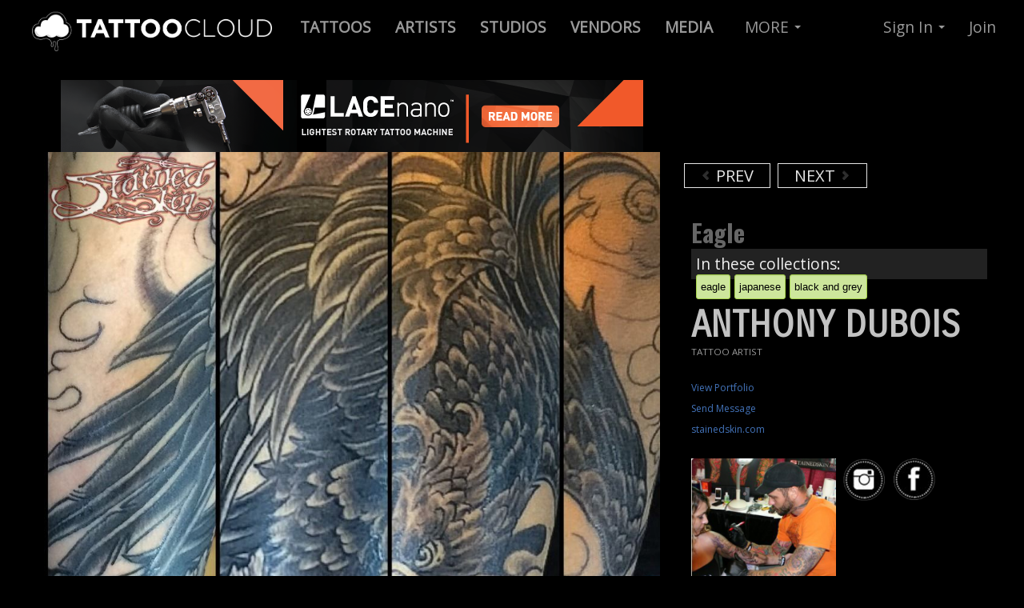

--- FILE ---
content_type: text/html; charset=utf-8
request_url: https://tattoocloud.com/anthonydubois/tattoos/44161-eagle-eagle-japanese-black-and-grey
body_size: 6829
content:
<!DOCTYPE html>
<!--[if lt IE 7]> <html class="lt-ie9 lt-ie8 lt-ie7 no-js" lang="en"> <![endif]-->
<!--[if IE 7]>    <html class="lt-ie9 lt-ie8 no-js" lang="en"> <![endif]-->
<!--[if IE 8]>    <html class="lt-ie9 no-js" lang="en"> <![endif]-->
<!--[if gt IE 8]><!--> 
<html class='no-js' lang='en'>
<!--<![endif]-->
<head prefix='og: http://ogp.me/ns# fb: http://ogp.me/ns/fb# thetattoocloud: http://ogp.me/ns/fb/thetattoocloud#'>
<script src="//ajax.googleapis.com/ajax/libs/jquery/1.10.2/jquery.min.js" type="text/javascript"></script>
<script src="//ajax.googleapis.com/ajax/libs/jqueryui/1.10.3/jquery-ui.min.js" type="text/javascript"></script>
<script src="//cdnjs.cloudflare.com/ajax/libs/jquery-cookie/1.4.1/jquery.cookie.min.js" type="text/javascript"></script>
<script>
  function locationSuccess(position) {
    $.cookie('user_allowed_geolocation', true);
    $.cookie('geolocation_success', true);   
    if ($.cookie('latitude') != position.coords.latitude || $.cookie('longitude') != position.coords.longitude) {
      console.log('Location is different - setting cookie');
      $.cookie('latitude', position.coords.latitude);
      $.cookie('longitude', position.coords.longitude);
    }
  }
  
  function locationError(error) {
    if (error.code == 1) {
      console.log('User disallowed geolocation');
      $.cookie('user_allowed_geolocation', false);
    }
    if (error.code == 2) {
      console.log('Error getting coordinates');
      $.cookie('user_allowed_geolocation', true);   
    }
    $.cookie('geolocation_success', false);   
  }
  
  navigator.geolocation.getCurrentPosition(locationSuccess, locationError, {enableHighAccuracy: true});
</script>

<meta charset='utf-8'>
<link href="https://cdn.tattoocloud.com/assets/icons/favicon-9a64744a8d33c9f6e643956adb99b4f3.ico" rel="shortcut icon" type="image/vnd.microsoft.icon" />
<link href="https://cdn.tattoocloud.com/assets/icons/tg-icon-57x57-9d5e0b4eb22f81113e32c4d8a831ba94.png" rel="apple-touch-icon" sizes="57x57" type="image/png" />
<link href="https://cdn.tattoocloud.com/assets/icons/tg-icon-72x72-1b27f2f1b6b2fc034fc39d2ed09ceb21.png" rel="apple-touch-icon" sizes="72x72" type="image/png" />
<link href="https://cdn.tattoocloud.com/assets/icons/tg-icon-114x114-038918b598465088632d17b4a4ae3ed9.png" rel="apple-touch-icon" sizes="114x114" type="image/png" />
<link href="https://cdn.tattoocloud.com/assets/icons/tg-icon-144x144-114c949b2143d9fc467a6aa079b85846.png" rel="apple-touch-icon" sizes="144x144" type="image/png" />
<link href="https://cdn.tattoocloud.com/assets/icons/tg-icon-57x57-9d5e0b4eb22f81113e32c4d8a831ba94.png" rel="apple-touch-icon-precomposed" sizes="57x57" type="image/png" />
<link href="https://cdn.tattoocloud.com/assets/icons/tg-icon-72x72-1b27f2f1b6b2fc034fc39d2ed09ceb21.png" rel="apple-touch-icon-precomposed" sizes="72x72" type="image/png" />
<link href="https://cdn.tattoocloud.com/assets/icons/tg-icon-114x114-038918b598465088632d17b4a4ae3ed9.png" rel="apple-touch-icon-precomposed" sizes="114x114" type="image/png" />
<link href="https://cdn.tattoocloud.com/assets/icons/tg-icon-144x144-114c949b2143d9fc467a6aa079b85846.png" rel="apple-touch-icon-precomposed" sizes="144x144" type="image/png" />

<meta content='width=device-width, initial-scale=1, maximum-scale=1' name='viewport'>
<meta content='IE=edge,chrome=1' http-equiv='X-UA-Compatible'>
<title>
anthonydubois:eagle-eagle-japanese-black-and-grey
</title>
<link href='https://fonts.googleapis.com/css?family=Pathway+Gothic+One|Oswald:400,700,300|Open+Sans|Allan|Carrois+Gothic+SC' rel='stylesheet' type='text/css'>
<meta content='wq_tvoNkhVAfyxpJhx5lTJq4Hw5hCXjN6TlfyzINV4o' name='google-site-verification'>
<meta content='EE73F2B34858D1E6E5CA84B1BF8179DE' name='msvalidate.01'>
<meta content='2f865c913c03defa7ee1d7c32b26b303' name='p:domain_verify'>
<meta content='app-id=597195156' name='apple-itunes-app'>
<meta content='@thetattoocloud' name='twitter:site'>
<meta content='2290395794' name='twitter:site:id'>
<meta content='597195156' name='twitter:app:id:iphone'>
<meta content='597195156' name='twitter:app:id:ipad'>
<meta content='tattoocloud' name='twitter:app:name:iphone'>
<meta content='tattoocloud' name='twitter:app:name:ipad'>
<meta content='https://itunes.apple.com/us/app/tattoocloud/id597195156?ls=1&amp;mt=8' name='twitter:app:url:iphone'>
<meta content='https://itunes.apple.com/us/app/tattoocloud/id597195156?ls=1&amp;mt=8' name='twitter:app:url:ipad'>
<meta content='476750345703714' property='fb:app_id'>
<meta content='en_US' property='og:locale'>
<meta content='TattooCloud' property='og:site_name'>
<meta content='687048361,100002425922147' property='fb:admins'>
<meta content='476750345703714' property='fb:app_id'>
<meta content='thetattoocloud:tattoo' property='og:type'>

<meta content='Eagle' property='og:title'>

<meta content="Anthony Dubois's portfolio: tattoocloud.com/anthonydubois" property='og:description'>
<meta content="Anthony Dubois's portfolio: tattoocloud.com/anthonydubois" property='description'>

<meta content='https://tattoocloud.com/anthonydubois/tattoos/44161-eagle-eagle-japanese-black-and-grey' property='og:url'>
<meta content='https://cdn.tattoocloud.com/images/tattoos/000/044/161/web/phone-upload-png.jpg?1475613025' property='og:image'>
<meta content='https://cdn.tattoocloud.com/images/tattoos/000/044/161/web/phone-upload-png.jpg?1475613025' property='og:image:secure-url'>
<meta content='image/png; charset=binary' property='og:image:type'>

<meta content='seventeen12@msn.com' property='og:email'>
<meta content='6142977546' property='og:phone_number'>
<meta content='OH' property='og:region'>
<meta content='Columbus' property='og:locality'>
<meta content='43201' property='og:postal-code'>


<meta content='photo' name='twitter:card'>
<meta content="Anthony Dubois's portfolio: tattoocloud.com/anthonydubois" name='twitter:description'>
<meta content='https://cdn.tattoocloud.com/images/tattoos/000/044/161/web/phone-upload-png.jpg?1475613025' name='twitter:image'>
<meta content='https://cdn.tattoocloud.com/images/tattoos/000/044/161/web/phone-upload-png.jpg?1475613025' name='twitter:image:src'>
<meta content='Eagle' name='twitter:title'>
<meta content='' name='twitter:creator:id'>



<script>
!function(f,b,e,v,n,t,s)
{if(f.fbq)return;n=f.fbq=function(){n.callMethod?
n.callMethod.apply(n,arguments):n.queue.push(arguments)};
if(!f._fbq)f._fbq=n;n.push=n;n.loaded=!0;n.version='2.0';
n.queue=[];t=b.createElement(e);t.async=!0;
t.src=v;s=b.getElementsByTagName(e)[0];
s.parentNode.insertBefore(t,s)}(window, document,'script',
'https://connect.facebook.net/en_US/fbevents.js');
fbq('init', '101302057304212');
fbq('track', 'PageView');
</script>
<noscript><img height="1" width="1" style="display:none" src="https://www.facebook.com/tr?id=101302057304212&ev=PageView&noscript=1"/></noscript>

<script async="async" src="https://cdn.tattoocloud.com/assets/polyfills-e844b237771a87b3896d66d4a1ed5091.js" type="text/javascript"></script>
<script data-turbolinks-track="true" src="https://cdn.tattoocloud.com/assets/application-e60dc0b3b3335d2a88622259d417722e.js" type="text/javascript"></script>
<script src="//cdn.datatables.net/1.10.20/js/jquery.dataTables.min.js" type="text/javascript"></script>
<script src="//cdnjs.cloudflare.com/ajax/libs/OverlappingMarkerSpiderfier/1.0.3/oms.min.js" type="text/javascript"></script>

<link data-turbolinks-track="true" href="https://cdn.tattoocloud.com/assets/application-a5ca5a2aaf9fce249e6e4360fa9ab698.css" media="all" rel="stylesheet" type="text/css" />
<link href="//cdn.datatables.net/1.10.20/css/jquery.dataTables.min.css" media="screen" rel="stylesheet" type="text/css" />
<meta content="authenticity_token" name="csrf-param" />
<meta content="MiiYHr5vtw54GNTsVvjpZHrh6x4RFRyy6zqGcPKdWGs=" name="csrf-token" />
</head>

<body class='images'>
<noscript>
<iframe height='0' src='//www.googletagmanager.com/ns.html?id=GTM-5LRB6X' style='display:none;visibility:hidden' width='0'></iframe>
</noscript>
<script>
  (function(w,d,s,l,i){w[l]=w[l]||[];w[l].push({'gtm.start':
  new Date().getTime(),event:'gtm.js'});var f=d.getElementsByTagName(s)[0],
  j=d.createElement(s),dl=l!='dataLayer'?'&l='+l:'';j.async=true;j.src=
  '//www.googletagmanager.com/gtm.js?id='+i+dl;f.parentNode.insertBefore(j,f);
  })(window,document,'script','dataLayer',"GTM-5LRB6X")
</script>

<div id='fb-root'></div>
<div class='navbar navbar-inverse navbar-fixed-top'>
<div class='navbar-inner'>
<div class='container-fluid'>
<a class='btn btn-navbar' data-target='.nav-collapse' data-toggle='collapse'>
<span class='icon-bar'></span>
<span class='icon-bar'></span>
<span class='icon-bar'></span>
</a>
<a class='brand'>
<a href="/" title="TattooCloud is a Directory of Tattoos, Artists, Studios and more"><img alt="Tattoocloud-logo-2017" class="brand logohead responsive-image" src="https://cdn.tattoocloud.com/assets/tattoocloud-logo-2017-2ef380183f282b130e239563ef862c5a.png" /></a>
</a>
<div class='nav-collapse collapse'>
<ul class='nav'>
<li>
<a href='/tattoos' title='Live Tattoo Feed : Click here to browse tattoos by ALL artists'>
<b>
TATTOOS
</b>
</a>
</li>
<li>
<a href='/tattoo-artists' title='Find Tattoo Artists and browse their portfolios'>
<b>
ARTISTS
</b>
</a>
</li>
<li>
<a href='/tattoo-studios' title='Tattoo Studio Directory'>
<b>
STUDIOS
</b>
</a>
</li>
<li>
<a href='/vendors'>
<b>
VENDORS
</b>
</a>
</li>
<li>
<a href='/media'>
<b>
MEDIA
</b>
</a>
</li>
</ul>

<ul class='nav'>
<li class='dropdown'>
<a class='dropdown-toggle' data-toggle='dropdown' href='#' title='Everything Else on TattooCloud'>
MORE
<b class='caret'></b>
</a>
<ul class='dropdown-menu'>
<li>
<a href='/tattoo-events'>
<i class='icon-calendar'></i>
Tattoo Conventions/events
</a>
</li>
<li>
<a href='/tattoo-models'>
<i class='icon-heart'></i>
Tattoo Models
</a>
</li>
<li>
<a href='/tattoo-collectors'>
<i class='icon-th'></i>
Tattoo Collectors
</a>
</li>
<li>
<a href='/piercers'>
<i class='icon-wrench'></i>
Piercers
</a>
</li>
<li>
<hr>
</li>
<li>
<a href='/pages/tattoocloud-powered-websites'>
<i class='icon-flag icon-white'></i>
Websites for Studios & Artists
</a>
</li>
<li>
<hr>
</li>
<li>
<a href='/pages/mission'>
<i class='icon-file'></i>
Mission Statement
</a>
</li>
<li>
<a href='/pages/faq'>
<i class='icon-question-sign'></i>
Frequently Asked Questions
</a>
</li>
<li>
<a href='/pages/tattoocloud-app-tour'>
<i class='icon-move'></i>
iOS Mobile App Tour
</a>
</li>
<li>
<a href='/pages/promote-tattoocloud'>
<i class='icon-share-alt'></i>
Promote TattooCloud
</a>
</li>
<li>
<a href='/pages/contact'>
<i class='icon-envelope'></i>
Contact Us
</a>
</li>
<hr>
<li>
<a href='/pages/testimonials'>
<i class='icon-comment'></i>
Client Testimonials
</a>
</li>
</ul>
</li>
</ul>

<ul class='nav pull-right'>
<li class='dropdown'>
<a class='dropdown-toggle' data-toggle='dropdown' href='#'>
Sign In
<b class='caret'></b>
</a>
<ul class='dropdown-menu' id='signin'>
<br>
<a href="/users/auth/google_oauth2"><img alt="" src="https://cdn.tattoocloud.com/assets/sign-in-google-fa882364671ffac020eaf701c44308f6.png" title="Sign in with Google+" /></a>
<br>
<br>
- or -
<br>
<br>
<li>
<form accept-charset="UTF-8" action="/users/sign_in" class="new_user" id="new_user" method="post"><div style="margin:0;padding:0;display:inline"><input name="utf8" type="hidden" value="&#x2713;" /><input name="authenticity_token" type="hidden" value="MiiYHr5vtw54GNTsVvjpZHrh6x4RFRyy6zqGcPKdWGs=" /></div><label for="user_email">Email</label>
<input id="user_email" name="user[email]" size="30" type="email" value="" />
<label for="user_password">Password</label>
<input id="user_password" name="user[password]" size="30" type="password" />
<br>
<div class='row-fluid'>
<div class='span4'>
<label for="user_ "> </label>
<input class="btn btn-primary" name="commit" type="submit" value="Sign in" />
</div>
<div class='span1'>
<input name="user[remember_me]" type="hidden" value="0" /><input id="user_remember_me" name="user[remember_me]" type="checkbox" value="1" />
</div>
<div class='span7'>
<label for="user_remember_me">Remember me</label>
</div>
</div>
</form>

<div class='smallest'>
<a href="/users/password/new">Forgot Password</a>
</div>
</li>
</ul>
</li>
<li>
<a href='/users/sign_up'>
Join
</a>
</li>
</ul>

</div>
</div>
</div>
</div>

<div class='container-fluid'>
<div class='row-fluid'>
</div>
</div>

<div class='container'>
<div class='row-fluid imageview-row'>
<div class='span8' id='image-image'>
<div class='row-fluid'>
<div class='span12 center'>
<a href="https://goo.gl/oNLb6W" target="_blank"><img alt="" src="https://cdn.tattoocloud.com/assets/ads/lacenano/lacenano_728x90px-c8f2c1978f5dab65afc003954823447a.png" title="LACEnano" /></a>
</div>
</div>
<script>
  $(document).ready(function() {
  
    $('.mark-public').click(function() {
      $.ajax({
        url: $(this).data('url'),
        dataType: 'json',
        type: 'PUT',
        data: {image: {
                public: $(this).prop('checked'),
              }},
      });
    });
  
  });
</script>

<img alt="Phone-upload-png" class="artist-image responsive-image" src="https://cdn.tattoocloud.com/images/tattoos/000/044/161/web/phone-upload-png.jpg?1475613025" title="eagle-eagle-japanese-black-and-grey" />
<div class='smallest'>
Added:
2015-06-05 10:15
</div>
</div>
<div class='span4' id='image-info'>
<div class='span12'>
<script async src="//pagead2.googlesyndication.com/pagead/js/adsbygoogle.js"></script>
<!-- 320x100 Tattoo Image (not inset) -->
<ins class="adsbygoogle" style="display:inline-block;width:320px;height:100px" data-ad-client="ca-pub-6137441594043756" data-ad-slot="5523419221"></ins>
<script>
(adsbygoogle = window.adsbygoogle || []).push({});
</script>
<br>
<a href="/anthonydubois/tattoos/44162-hannya-and-skull-hannya-tattoo-skull-tattoo-half-sleeve-japanese-color" class="carousel-control left previous-tattoo"><i class="icon-chevron-left"></i> PREV</a>
<a href="/anthonydubois/tattoos/44160-sun-wukong-sun-wukong-tattoo-japanese-half-sleeve-sun-wukong-black-and-grey" class="carousel-control right next-tattoo">NEXT <i class="icon-chevron-right"></i></a>
<div class='clearboth'>
<br>
</div>
</div>
<div class='span12'>
<h4 class='image-caption'>
Eagle
</h4>

</div>
<div class='span12'>
<div class='tags-container small'>
In these collections:
<br>
<span class='myTag'>
<a href="/tattoos/tagged/eagle">eagle</a>
</span>
<span class='myTag'>
<a href="/tattoos/tagged/japanese">japanese</a>
</span>
<span class='myTag'>
<a href="/tattoos/tagged/black%20and%20grey">black and grey</a>
</span>


</div>
</div>
<div class='span12'>
<script type="text/javascript" src="https://www.google.com/recaptcha/api.js" async defer></script>
<div aria-hidden='true' aria-labelledby='Contact Modal' class='modal hide fade' id='contact-modal' role='dialog'>
<form accept-charset="UTF-8" action="/contact_forms/user" class="simple_form form-horizontal" id="new_contact_form_user" method="post" onsubmit="dataLayer.push({&#x27;event&#x27;: &#x27;SubmitUserContactForm&#x27;})"><div style="margin:0;padding:0;display:inline"><input name="utf8" type="hidden" value="&#x2713;" /><input name="authenticity_token" type="hidden" value="BOhjDsHdBXHuEAKKf/TQJzBLAG/+uMi/10QkCe8kPVs=" /></div><div class='modal-header'>
<button aria-hidden='true' class='close' data-dismiss='modal' onclick="dataLayer.push({'event': 'CloseUserContactForm'})" type='button'>
x
</button>
<h3>
Send e-mail message to
</h3>
Anthony Dubois
</div>
<div class='modal-body'>
<div class="control-group string required contact_form_user_name"><label class="string required control-label" for="contact_form_user_name"><abbr title="required">*</abbr> Name</label><div class="controls"><input class="string required" id="contact_form_user_name" name="contact_form_user[name]" required="required" size="50" type="text" /></div></div>
<div class="control-group hidden contact_form_user_user_id"><div class="controls"><input class="hidden" id="contact_form_user_user_id" name="contact_form_user[user_id]" type="hidden" value="49" /></div></div>
<div class="control-group email required contact_form_user_email"><label class="email required control-label" for="contact_form_user_email"><abbr title="required">*</abbr> Email</label><div class="controls"><input class="string email required" id="contact_form_user_email" name="contact_form_user[email]" required="required" size="50" type="email" /></div></div>
<div class="control-group text required contact_form_user_message"><label class="text required control-label" for="contact_form_user_message"><abbr title="required">*</abbr> Message</label><div class="controls"><textarea class="text required" cols="40" id="contact_form_user_message" name="contact_form_user[message]" required="required" rows="10">
</textarea></div></div>
</div>
<div class='modal-footer'>
<div class='g-recaptcha' data-sitekey='6LfJ4JgUAAAAAGPvY5JAMW2eyI3x8ihNG-caA2fk'></div>
<input class="btn btn btn-primary" name="commit" type="submit" value="Send Message" />
<button aria-hidden='true' class='btn' data-dismiss='modal' oncLick="dataLayer.push({'event': 'CloseUserContactForm'})">
Cancel
</button>
</div>
</form>

</div>

<div class='row-fluid'>
<div class='span12'>
<h1 class='userprofile' style='margin-bottom: 0;'>
Anthony Dubois
</h1>
<div class='usertype' style='margin: 0px 0px 16px 0px;'>
TATTOO ARTIST

<br>
</div>
<a href="/anthonydubois" class="profile3links">View Portfolio</a>
<br>
<a class='contact-form profile3links' data-toggle='modal' href='#contact-modal' onclick="dataLayer.push({'event': 'OpenUserContactForm'})" title='Send Email to: Anthony Dubois'>
Send Message
</a>
<br>
<a href="http://stainedskin.com" class="profile3links" target="_blank" title="Anthony Dubois website">stainedskin.com</a>
<br>
<br>
</div>
</div>
<div class='row-fluid'>
<div class='span12' style='margin: 0px 0px 16px 0px;'>
<div class='span6'>
<img alt="Anthony Dubois" class="image-responsive mugshot none" src="https://cdn.tattoocloud.com/user_infos/mugshots/000/000/001/web/dubois-mug.jpg?1395065985" />

</div>
<div class='span6'>
<a href="//instagram.com/anthonydubois13" target="_blank" title="Anthony Dubois on Instagram"><img alt="Sn-icon-ig" class="snicon" src="https://cdn.tattoocloud.com/assets/icons/sn-icon-ig-0f09b6fc99b3c35426437e69e0376303.png" /></a>
<a href="https://www.facebook.com/anthony.dubois.355138" target="_blank" title="Anthony Dubois on Facebook"><img alt="Sn-icon-fb" class="snicon" src="https://cdn.tattoocloud.com/assets/icons/sn-icon-fb-ff4ed07692c4583e92431989935edac3.png" /></a>
</div>
</div>
<div class='span12'>
<h3>
<a href="/stainedskin" title="Active Tattoo Studio">Stained Skin</a>

</h3>
<div class='smaller'>
1255 N High St<br/>Columbus OHIO 43201<br/>United States
<br>
614-297-7546
</div>
</div>
</div>

<br>
</div>
</div>
</div>
</div>
<div class='container'>
<div class='span12'>
<br>
<br>
<br>
<br>
<br>
</div>
</div>

<div class='container-fluid footer' id='footer'>
<div class='row-fluid'>
<div class='container'>
<div class='span2'>
<br>
<br>
<br>
<h4 class='upper copyright'>
Free Mobile App
</h4>
<br>
<a href="https://itunes.apple.com/us/app/tattoocloud/id597195156?ls=1&amp;mt=8" target="_blank"><img alt="Download in App Store Button" class="appstoreimg" src="https://cdn.tattoocloud.com/assets/app-store-094c07b9360fef5e442d0baffe505c1a.png" title="Get TattooCloud Mobile App from iTunes App Store for iOS mobile devices" /></a>
<br>
<br>
<div class='smaller'>
* Android App Coming Soon!
</div>
<br>
<hr>
<br>
<div class='smallest'>
&copy; 2026 TATTOOCLOUD
<br>
Produced by <a href="http://stealthindustries.net" target="_blank">Stealth Industries</a>
<br>
<a href="/pages/privacy">Privacy</a>
|
<a href="/pages/terms">Terms</a>
</div>
</div>
<div class='span4'>
<br>
<br>
<br>
<h4 class='upper copyright'>
Follow & Promote
</h4>
<!-- Go to www.addthis.com/dashboard to customize your tools -->
<div class="addthis_vertical_follow_toolbox"></div>
<br>
<br>
<br>
</div>
<div class='span3 copyright'>
<br>
<br>
<br>
<small>
<h4 class='upper'>
About
</h4>
<br>
<a href="/pages/mission" title="TattooCloud Mission Statement">Mission</a>
<br>
<a href="/pages/testimonials" title="Testimonials from Tattoo Artists">Testimonials</a>
<br>
<a href="/pages/promote-tattoocloud" title="Use these Images to Help us Promote">Promote</a>
<br>
<a href="/pages/contact" title="Contact Us">Contact</a>
</small>
<br>
<br>
<small>
<h4 class='upper'>
Learn
</h4>
<br>
<a href="/pages/tattoocloud-app-tour" title="Quick Tour of iOS Mobile App">Mobile App Tour</a>
<br>
<a href="/pages/advertise" title="Advertiste on TattooCloud.com">Advertise</a>
<br>
<a href="/pages/tattoocloud-powered-websites" title="Get a Website Powered By TattooCloud">Websites</a>
<br>
<a href="/pages/faq" title="Frequently Asked Questions">FAQ</a>
</small>
</div>
<div class='span3 copyright'>
<a href="/pages/tattoocloud-powered-websites"><img alt="TattooCloud - Its Where Tattoos Go" src="https://cdn.tattoocloud.com/assets/ads/standup_tattoocloud_v3_600x325-417988c264130d6a2a28564b6576cceb.jpg" title="TattooCloud - Digital Marketing For Tattoo Artists, Studios &amp; Conventions" /></a>
</div>
</div>
</div>
</div>
<!-- Go to www.addthis.com/dashboard to customize your tools -->
<script src="//s7.addthis.com/js/300/addthis_widget.js#pubid=ra-571d35e621436a7f" type="text/javascript"></script>

<div class='btn brb-large btn-warning' id='ajax-saving'>
SAVING...
</div>
<script defer src="https://static.cloudflareinsights.com/beacon.min.js/vcd15cbe7772f49c399c6a5babf22c1241717689176015" integrity="sha512-ZpsOmlRQV6y907TI0dKBHq9Md29nnaEIPlkf84rnaERnq6zvWvPUqr2ft8M1aS28oN72PdrCzSjY4U6VaAw1EQ==" data-cf-beacon='{"version":"2024.11.0","token":"28e8d6c7b6f74aef880a01dbbeee0dc7","r":1,"server_timing":{"name":{"cfCacheStatus":true,"cfEdge":true,"cfExtPri":true,"cfL4":true,"cfOrigin":true,"cfSpeedBrain":true},"location_startswith":null}}' crossorigin="anonymous"></script>
</body>
</html>


--- FILE ---
content_type: text/html; charset=utf-8
request_url: https://www.google.com/recaptcha/api2/anchor?ar=1&k=6LfJ4JgUAAAAAGPvY5JAMW2eyI3x8ihNG-caA2fk&co=aHR0cHM6Ly90YXR0b29jbG91ZC5jb206NDQz&hl=en&v=PoyoqOPhxBO7pBk68S4YbpHZ&size=normal&anchor-ms=20000&execute-ms=30000&cb=6jqw2x8scanc
body_size: 49614
content:
<!DOCTYPE HTML><html dir="ltr" lang="en"><head><meta http-equiv="Content-Type" content="text/html; charset=UTF-8">
<meta http-equiv="X-UA-Compatible" content="IE=edge">
<title>reCAPTCHA</title>
<style type="text/css">
/* cyrillic-ext */
@font-face {
  font-family: 'Roboto';
  font-style: normal;
  font-weight: 400;
  font-stretch: 100%;
  src: url(//fonts.gstatic.com/s/roboto/v48/KFO7CnqEu92Fr1ME7kSn66aGLdTylUAMa3GUBHMdazTgWw.woff2) format('woff2');
  unicode-range: U+0460-052F, U+1C80-1C8A, U+20B4, U+2DE0-2DFF, U+A640-A69F, U+FE2E-FE2F;
}
/* cyrillic */
@font-face {
  font-family: 'Roboto';
  font-style: normal;
  font-weight: 400;
  font-stretch: 100%;
  src: url(//fonts.gstatic.com/s/roboto/v48/KFO7CnqEu92Fr1ME7kSn66aGLdTylUAMa3iUBHMdazTgWw.woff2) format('woff2');
  unicode-range: U+0301, U+0400-045F, U+0490-0491, U+04B0-04B1, U+2116;
}
/* greek-ext */
@font-face {
  font-family: 'Roboto';
  font-style: normal;
  font-weight: 400;
  font-stretch: 100%;
  src: url(//fonts.gstatic.com/s/roboto/v48/KFO7CnqEu92Fr1ME7kSn66aGLdTylUAMa3CUBHMdazTgWw.woff2) format('woff2');
  unicode-range: U+1F00-1FFF;
}
/* greek */
@font-face {
  font-family: 'Roboto';
  font-style: normal;
  font-weight: 400;
  font-stretch: 100%;
  src: url(//fonts.gstatic.com/s/roboto/v48/KFO7CnqEu92Fr1ME7kSn66aGLdTylUAMa3-UBHMdazTgWw.woff2) format('woff2');
  unicode-range: U+0370-0377, U+037A-037F, U+0384-038A, U+038C, U+038E-03A1, U+03A3-03FF;
}
/* math */
@font-face {
  font-family: 'Roboto';
  font-style: normal;
  font-weight: 400;
  font-stretch: 100%;
  src: url(//fonts.gstatic.com/s/roboto/v48/KFO7CnqEu92Fr1ME7kSn66aGLdTylUAMawCUBHMdazTgWw.woff2) format('woff2');
  unicode-range: U+0302-0303, U+0305, U+0307-0308, U+0310, U+0312, U+0315, U+031A, U+0326-0327, U+032C, U+032F-0330, U+0332-0333, U+0338, U+033A, U+0346, U+034D, U+0391-03A1, U+03A3-03A9, U+03B1-03C9, U+03D1, U+03D5-03D6, U+03F0-03F1, U+03F4-03F5, U+2016-2017, U+2034-2038, U+203C, U+2040, U+2043, U+2047, U+2050, U+2057, U+205F, U+2070-2071, U+2074-208E, U+2090-209C, U+20D0-20DC, U+20E1, U+20E5-20EF, U+2100-2112, U+2114-2115, U+2117-2121, U+2123-214F, U+2190, U+2192, U+2194-21AE, U+21B0-21E5, U+21F1-21F2, U+21F4-2211, U+2213-2214, U+2216-22FF, U+2308-230B, U+2310, U+2319, U+231C-2321, U+2336-237A, U+237C, U+2395, U+239B-23B7, U+23D0, U+23DC-23E1, U+2474-2475, U+25AF, U+25B3, U+25B7, U+25BD, U+25C1, U+25CA, U+25CC, U+25FB, U+266D-266F, U+27C0-27FF, U+2900-2AFF, U+2B0E-2B11, U+2B30-2B4C, U+2BFE, U+3030, U+FF5B, U+FF5D, U+1D400-1D7FF, U+1EE00-1EEFF;
}
/* symbols */
@font-face {
  font-family: 'Roboto';
  font-style: normal;
  font-weight: 400;
  font-stretch: 100%;
  src: url(//fonts.gstatic.com/s/roboto/v48/KFO7CnqEu92Fr1ME7kSn66aGLdTylUAMaxKUBHMdazTgWw.woff2) format('woff2');
  unicode-range: U+0001-000C, U+000E-001F, U+007F-009F, U+20DD-20E0, U+20E2-20E4, U+2150-218F, U+2190, U+2192, U+2194-2199, U+21AF, U+21E6-21F0, U+21F3, U+2218-2219, U+2299, U+22C4-22C6, U+2300-243F, U+2440-244A, U+2460-24FF, U+25A0-27BF, U+2800-28FF, U+2921-2922, U+2981, U+29BF, U+29EB, U+2B00-2BFF, U+4DC0-4DFF, U+FFF9-FFFB, U+10140-1018E, U+10190-1019C, U+101A0, U+101D0-101FD, U+102E0-102FB, U+10E60-10E7E, U+1D2C0-1D2D3, U+1D2E0-1D37F, U+1F000-1F0FF, U+1F100-1F1AD, U+1F1E6-1F1FF, U+1F30D-1F30F, U+1F315, U+1F31C, U+1F31E, U+1F320-1F32C, U+1F336, U+1F378, U+1F37D, U+1F382, U+1F393-1F39F, U+1F3A7-1F3A8, U+1F3AC-1F3AF, U+1F3C2, U+1F3C4-1F3C6, U+1F3CA-1F3CE, U+1F3D4-1F3E0, U+1F3ED, U+1F3F1-1F3F3, U+1F3F5-1F3F7, U+1F408, U+1F415, U+1F41F, U+1F426, U+1F43F, U+1F441-1F442, U+1F444, U+1F446-1F449, U+1F44C-1F44E, U+1F453, U+1F46A, U+1F47D, U+1F4A3, U+1F4B0, U+1F4B3, U+1F4B9, U+1F4BB, U+1F4BF, U+1F4C8-1F4CB, U+1F4D6, U+1F4DA, U+1F4DF, U+1F4E3-1F4E6, U+1F4EA-1F4ED, U+1F4F7, U+1F4F9-1F4FB, U+1F4FD-1F4FE, U+1F503, U+1F507-1F50B, U+1F50D, U+1F512-1F513, U+1F53E-1F54A, U+1F54F-1F5FA, U+1F610, U+1F650-1F67F, U+1F687, U+1F68D, U+1F691, U+1F694, U+1F698, U+1F6AD, U+1F6B2, U+1F6B9-1F6BA, U+1F6BC, U+1F6C6-1F6CF, U+1F6D3-1F6D7, U+1F6E0-1F6EA, U+1F6F0-1F6F3, U+1F6F7-1F6FC, U+1F700-1F7FF, U+1F800-1F80B, U+1F810-1F847, U+1F850-1F859, U+1F860-1F887, U+1F890-1F8AD, U+1F8B0-1F8BB, U+1F8C0-1F8C1, U+1F900-1F90B, U+1F93B, U+1F946, U+1F984, U+1F996, U+1F9E9, U+1FA00-1FA6F, U+1FA70-1FA7C, U+1FA80-1FA89, U+1FA8F-1FAC6, U+1FACE-1FADC, U+1FADF-1FAE9, U+1FAF0-1FAF8, U+1FB00-1FBFF;
}
/* vietnamese */
@font-face {
  font-family: 'Roboto';
  font-style: normal;
  font-weight: 400;
  font-stretch: 100%;
  src: url(//fonts.gstatic.com/s/roboto/v48/KFO7CnqEu92Fr1ME7kSn66aGLdTylUAMa3OUBHMdazTgWw.woff2) format('woff2');
  unicode-range: U+0102-0103, U+0110-0111, U+0128-0129, U+0168-0169, U+01A0-01A1, U+01AF-01B0, U+0300-0301, U+0303-0304, U+0308-0309, U+0323, U+0329, U+1EA0-1EF9, U+20AB;
}
/* latin-ext */
@font-face {
  font-family: 'Roboto';
  font-style: normal;
  font-weight: 400;
  font-stretch: 100%;
  src: url(//fonts.gstatic.com/s/roboto/v48/KFO7CnqEu92Fr1ME7kSn66aGLdTylUAMa3KUBHMdazTgWw.woff2) format('woff2');
  unicode-range: U+0100-02BA, U+02BD-02C5, U+02C7-02CC, U+02CE-02D7, U+02DD-02FF, U+0304, U+0308, U+0329, U+1D00-1DBF, U+1E00-1E9F, U+1EF2-1EFF, U+2020, U+20A0-20AB, U+20AD-20C0, U+2113, U+2C60-2C7F, U+A720-A7FF;
}
/* latin */
@font-face {
  font-family: 'Roboto';
  font-style: normal;
  font-weight: 400;
  font-stretch: 100%;
  src: url(//fonts.gstatic.com/s/roboto/v48/KFO7CnqEu92Fr1ME7kSn66aGLdTylUAMa3yUBHMdazQ.woff2) format('woff2');
  unicode-range: U+0000-00FF, U+0131, U+0152-0153, U+02BB-02BC, U+02C6, U+02DA, U+02DC, U+0304, U+0308, U+0329, U+2000-206F, U+20AC, U+2122, U+2191, U+2193, U+2212, U+2215, U+FEFF, U+FFFD;
}
/* cyrillic-ext */
@font-face {
  font-family: 'Roboto';
  font-style: normal;
  font-weight: 500;
  font-stretch: 100%;
  src: url(//fonts.gstatic.com/s/roboto/v48/KFO7CnqEu92Fr1ME7kSn66aGLdTylUAMa3GUBHMdazTgWw.woff2) format('woff2');
  unicode-range: U+0460-052F, U+1C80-1C8A, U+20B4, U+2DE0-2DFF, U+A640-A69F, U+FE2E-FE2F;
}
/* cyrillic */
@font-face {
  font-family: 'Roboto';
  font-style: normal;
  font-weight: 500;
  font-stretch: 100%;
  src: url(//fonts.gstatic.com/s/roboto/v48/KFO7CnqEu92Fr1ME7kSn66aGLdTylUAMa3iUBHMdazTgWw.woff2) format('woff2');
  unicode-range: U+0301, U+0400-045F, U+0490-0491, U+04B0-04B1, U+2116;
}
/* greek-ext */
@font-face {
  font-family: 'Roboto';
  font-style: normal;
  font-weight: 500;
  font-stretch: 100%;
  src: url(//fonts.gstatic.com/s/roboto/v48/KFO7CnqEu92Fr1ME7kSn66aGLdTylUAMa3CUBHMdazTgWw.woff2) format('woff2');
  unicode-range: U+1F00-1FFF;
}
/* greek */
@font-face {
  font-family: 'Roboto';
  font-style: normal;
  font-weight: 500;
  font-stretch: 100%;
  src: url(//fonts.gstatic.com/s/roboto/v48/KFO7CnqEu92Fr1ME7kSn66aGLdTylUAMa3-UBHMdazTgWw.woff2) format('woff2');
  unicode-range: U+0370-0377, U+037A-037F, U+0384-038A, U+038C, U+038E-03A1, U+03A3-03FF;
}
/* math */
@font-face {
  font-family: 'Roboto';
  font-style: normal;
  font-weight: 500;
  font-stretch: 100%;
  src: url(//fonts.gstatic.com/s/roboto/v48/KFO7CnqEu92Fr1ME7kSn66aGLdTylUAMawCUBHMdazTgWw.woff2) format('woff2');
  unicode-range: U+0302-0303, U+0305, U+0307-0308, U+0310, U+0312, U+0315, U+031A, U+0326-0327, U+032C, U+032F-0330, U+0332-0333, U+0338, U+033A, U+0346, U+034D, U+0391-03A1, U+03A3-03A9, U+03B1-03C9, U+03D1, U+03D5-03D6, U+03F0-03F1, U+03F4-03F5, U+2016-2017, U+2034-2038, U+203C, U+2040, U+2043, U+2047, U+2050, U+2057, U+205F, U+2070-2071, U+2074-208E, U+2090-209C, U+20D0-20DC, U+20E1, U+20E5-20EF, U+2100-2112, U+2114-2115, U+2117-2121, U+2123-214F, U+2190, U+2192, U+2194-21AE, U+21B0-21E5, U+21F1-21F2, U+21F4-2211, U+2213-2214, U+2216-22FF, U+2308-230B, U+2310, U+2319, U+231C-2321, U+2336-237A, U+237C, U+2395, U+239B-23B7, U+23D0, U+23DC-23E1, U+2474-2475, U+25AF, U+25B3, U+25B7, U+25BD, U+25C1, U+25CA, U+25CC, U+25FB, U+266D-266F, U+27C0-27FF, U+2900-2AFF, U+2B0E-2B11, U+2B30-2B4C, U+2BFE, U+3030, U+FF5B, U+FF5D, U+1D400-1D7FF, U+1EE00-1EEFF;
}
/* symbols */
@font-face {
  font-family: 'Roboto';
  font-style: normal;
  font-weight: 500;
  font-stretch: 100%;
  src: url(//fonts.gstatic.com/s/roboto/v48/KFO7CnqEu92Fr1ME7kSn66aGLdTylUAMaxKUBHMdazTgWw.woff2) format('woff2');
  unicode-range: U+0001-000C, U+000E-001F, U+007F-009F, U+20DD-20E0, U+20E2-20E4, U+2150-218F, U+2190, U+2192, U+2194-2199, U+21AF, U+21E6-21F0, U+21F3, U+2218-2219, U+2299, U+22C4-22C6, U+2300-243F, U+2440-244A, U+2460-24FF, U+25A0-27BF, U+2800-28FF, U+2921-2922, U+2981, U+29BF, U+29EB, U+2B00-2BFF, U+4DC0-4DFF, U+FFF9-FFFB, U+10140-1018E, U+10190-1019C, U+101A0, U+101D0-101FD, U+102E0-102FB, U+10E60-10E7E, U+1D2C0-1D2D3, U+1D2E0-1D37F, U+1F000-1F0FF, U+1F100-1F1AD, U+1F1E6-1F1FF, U+1F30D-1F30F, U+1F315, U+1F31C, U+1F31E, U+1F320-1F32C, U+1F336, U+1F378, U+1F37D, U+1F382, U+1F393-1F39F, U+1F3A7-1F3A8, U+1F3AC-1F3AF, U+1F3C2, U+1F3C4-1F3C6, U+1F3CA-1F3CE, U+1F3D4-1F3E0, U+1F3ED, U+1F3F1-1F3F3, U+1F3F5-1F3F7, U+1F408, U+1F415, U+1F41F, U+1F426, U+1F43F, U+1F441-1F442, U+1F444, U+1F446-1F449, U+1F44C-1F44E, U+1F453, U+1F46A, U+1F47D, U+1F4A3, U+1F4B0, U+1F4B3, U+1F4B9, U+1F4BB, U+1F4BF, U+1F4C8-1F4CB, U+1F4D6, U+1F4DA, U+1F4DF, U+1F4E3-1F4E6, U+1F4EA-1F4ED, U+1F4F7, U+1F4F9-1F4FB, U+1F4FD-1F4FE, U+1F503, U+1F507-1F50B, U+1F50D, U+1F512-1F513, U+1F53E-1F54A, U+1F54F-1F5FA, U+1F610, U+1F650-1F67F, U+1F687, U+1F68D, U+1F691, U+1F694, U+1F698, U+1F6AD, U+1F6B2, U+1F6B9-1F6BA, U+1F6BC, U+1F6C6-1F6CF, U+1F6D3-1F6D7, U+1F6E0-1F6EA, U+1F6F0-1F6F3, U+1F6F7-1F6FC, U+1F700-1F7FF, U+1F800-1F80B, U+1F810-1F847, U+1F850-1F859, U+1F860-1F887, U+1F890-1F8AD, U+1F8B0-1F8BB, U+1F8C0-1F8C1, U+1F900-1F90B, U+1F93B, U+1F946, U+1F984, U+1F996, U+1F9E9, U+1FA00-1FA6F, U+1FA70-1FA7C, U+1FA80-1FA89, U+1FA8F-1FAC6, U+1FACE-1FADC, U+1FADF-1FAE9, U+1FAF0-1FAF8, U+1FB00-1FBFF;
}
/* vietnamese */
@font-face {
  font-family: 'Roboto';
  font-style: normal;
  font-weight: 500;
  font-stretch: 100%;
  src: url(//fonts.gstatic.com/s/roboto/v48/KFO7CnqEu92Fr1ME7kSn66aGLdTylUAMa3OUBHMdazTgWw.woff2) format('woff2');
  unicode-range: U+0102-0103, U+0110-0111, U+0128-0129, U+0168-0169, U+01A0-01A1, U+01AF-01B0, U+0300-0301, U+0303-0304, U+0308-0309, U+0323, U+0329, U+1EA0-1EF9, U+20AB;
}
/* latin-ext */
@font-face {
  font-family: 'Roboto';
  font-style: normal;
  font-weight: 500;
  font-stretch: 100%;
  src: url(//fonts.gstatic.com/s/roboto/v48/KFO7CnqEu92Fr1ME7kSn66aGLdTylUAMa3KUBHMdazTgWw.woff2) format('woff2');
  unicode-range: U+0100-02BA, U+02BD-02C5, U+02C7-02CC, U+02CE-02D7, U+02DD-02FF, U+0304, U+0308, U+0329, U+1D00-1DBF, U+1E00-1E9F, U+1EF2-1EFF, U+2020, U+20A0-20AB, U+20AD-20C0, U+2113, U+2C60-2C7F, U+A720-A7FF;
}
/* latin */
@font-face {
  font-family: 'Roboto';
  font-style: normal;
  font-weight: 500;
  font-stretch: 100%;
  src: url(//fonts.gstatic.com/s/roboto/v48/KFO7CnqEu92Fr1ME7kSn66aGLdTylUAMa3yUBHMdazQ.woff2) format('woff2');
  unicode-range: U+0000-00FF, U+0131, U+0152-0153, U+02BB-02BC, U+02C6, U+02DA, U+02DC, U+0304, U+0308, U+0329, U+2000-206F, U+20AC, U+2122, U+2191, U+2193, U+2212, U+2215, U+FEFF, U+FFFD;
}
/* cyrillic-ext */
@font-face {
  font-family: 'Roboto';
  font-style: normal;
  font-weight: 900;
  font-stretch: 100%;
  src: url(//fonts.gstatic.com/s/roboto/v48/KFO7CnqEu92Fr1ME7kSn66aGLdTylUAMa3GUBHMdazTgWw.woff2) format('woff2');
  unicode-range: U+0460-052F, U+1C80-1C8A, U+20B4, U+2DE0-2DFF, U+A640-A69F, U+FE2E-FE2F;
}
/* cyrillic */
@font-face {
  font-family: 'Roboto';
  font-style: normal;
  font-weight: 900;
  font-stretch: 100%;
  src: url(//fonts.gstatic.com/s/roboto/v48/KFO7CnqEu92Fr1ME7kSn66aGLdTylUAMa3iUBHMdazTgWw.woff2) format('woff2');
  unicode-range: U+0301, U+0400-045F, U+0490-0491, U+04B0-04B1, U+2116;
}
/* greek-ext */
@font-face {
  font-family: 'Roboto';
  font-style: normal;
  font-weight: 900;
  font-stretch: 100%;
  src: url(//fonts.gstatic.com/s/roboto/v48/KFO7CnqEu92Fr1ME7kSn66aGLdTylUAMa3CUBHMdazTgWw.woff2) format('woff2');
  unicode-range: U+1F00-1FFF;
}
/* greek */
@font-face {
  font-family: 'Roboto';
  font-style: normal;
  font-weight: 900;
  font-stretch: 100%;
  src: url(//fonts.gstatic.com/s/roboto/v48/KFO7CnqEu92Fr1ME7kSn66aGLdTylUAMa3-UBHMdazTgWw.woff2) format('woff2');
  unicode-range: U+0370-0377, U+037A-037F, U+0384-038A, U+038C, U+038E-03A1, U+03A3-03FF;
}
/* math */
@font-face {
  font-family: 'Roboto';
  font-style: normal;
  font-weight: 900;
  font-stretch: 100%;
  src: url(//fonts.gstatic.com/s/roboto/v48/KFO7CnqEu92Fr1ME7kSn66aGLdTylUAMawCUBHMdazTgWw.woff2) format('woff2');
  unicode-range: U+0302-0303, U+0305, U+0307-0308, U+0310, U+0312, U+0315, U+031A, U+0326-0327, U+032C, U+032F-0330, U+0332-0333, U+0338, U+033A, U+0346, U+034D, U+0391-03A1, U+03A3-03A9, U+03B1-03C9, U+03D1, U+03D5-03D6, U+03F0-03F1, U+03F4-03F5, U+2016-2017, U+2034-2038, U+203C, U+2040, U+2043, U+2047, U+2050, U+2057, U+205F, U+2070-2071, U+2074-208E, U+2090-209C, U+20D0-20DC, U+20E1, U+20E5-20EF, U+2100-2112, U+2114-2115, U+2117-2121, U+2123-214F, U+2190, U+2192, U+2194-21AE, U+21B0-21E5, U+21F1-21F2, U+21F4-2211, U+2213-2214, U+2216-22FF, U+2308-230B, U+2310, U+2319, U+231C-2321, U+2336-237A, U+237C, U+2395, U+239B-23B7, U+23D0, U+23DC-23E1, U+2474-2475, U+25AF, U+25B3, U+25B7, U+25BD, U+25C1, U+25CA, U+25CC, U+25FB, U+266D-266F, U+27C0-27FF, U+2900-2AFF, U+2B0E-2B11, U+2B30-2B4C, U+2BFE, U+3030, U+FF5B, U+FF5D, U+1D400-1D7FF, U+1EE00-1EEFF;
}
/* symbols */
@font-face {
  font-family: 'Roboto';
  font-style: normal;
  font-weight: 900;
  font-stretch: 100%;
  src: url(//fonts.gstatic.com/s/roboto/v48/KFO7CnqEu92Fr1ME7kSn66aGLdTylUAMaxKUBHMdazTgWw.woff2) format('woff2');
  unicode-range: U+0001-000C, U+000E-001F, U+007F-009F, U+20DD-20E0, U+20E2-20E4, U+2150-218F, U+2190, U+2192, U+2194-2199, U+21AF, U+21E6-21F0, U+21F3, U+2218-2219, U+2299, U+22C4-22C6, U+2300-243F, U+2440-244A, U+2460-24FF, U+25A0-27BF, U+2800-28FF, U+2921-2922, U+2981, U+29BF, U+29EB, U+2B00-2BFF, U+4DC0-4DFF, U+FFF9-FFFB, U+10140-1018E, U+10190-1019C, U+101A0, U+101D0-101FD, U+102E0-102FB, U+10E60-10E7E, U+1D2C0-1D2D3, U+1D2E0-1D37F, U+1F000-1F0FF, U+1F100-1F1AD, U+1F1E6-1F1FF, U+1F30D-1F30F, U+1F315, U+1F31C, U+1F31E, U+1F320-1F32C, U+1F336, U+1F378, U+1F37D, U+1F382, U+1F393-1F39F, U+1F3A7-1F3A8, U+1F3AC-1F3AF, U+1F3C2, U+1F3C4-1F3C6, U+1F3CA-1F3CE, U+1F3D4-1F3E0, U+1F3ED, U+1F3F1-1F3F3, U+1F3F5-1F3F7, U+1F408, U+1F415, U+1F41F, U+1F426, U+1F43F, U+1F441-1F442, U+1F444, U+1F446-1F449, U+1F44C-1F44E, U+1F453, U+1F46A, U+1F47D, U+1F4A3, U+1F4B0, U+1F4B3, U+1F4B9, U+1F4BB, U+1F4BF, U+1F4C8-1F4CB, U+1F4D6, U+1F4DA, U+1F4DF, U+1F4E3-1F4E6, U+1F4EA-1F4ED, U+1F4F7, U+1F4F9-1F4FB, U+1F4FD-1F4FE, U+1F503, U+1F507-1F50B, U+1F50D, U+1F512-1F513, U+1F53E-1F54A, U+1F54F-1F5FA, U+1F610, U+1F650-1F67F, U+1F687, U+1F68D, U+1F691, U+1F694, U+1F698, U+1F6AD, U+1F6B2, U+1F6B9-1F6BA, U+1F6BC, U+1F6C6-1F6CF, U+1F6D3-1F6D7, U+1F6E0-1F6EA, U+1F6F0-1F6F3, U+1F6F7-1F6FC, U+1F700-1F7FF, U+1F800-1F80B, U+1F810-1F847, U+1F850-1F859, U+1F860-1F887, U+1F890-1F8AD, U+1F8B0-1F8BB, U+1F8C0-1F8C1, U+1F900-1F90B, U+1F93B, U+1F946, U+1F984, U+1F996, U+1F9E9, U+1FA00-1FA6F, U+1FA70-1FA7C, U+1FA80-1FA89, U+1FA8F-1FAC6, U+1FACE-1FADC, U+1FADF-1FAE9, U+1FAF0-1FAF8, U+1FB00-1FBFF;
}
/* vietnamese */
@font-face {
  font-family: 'Roboto';
  font-style: normal;
  font-weight: 900;
  font-stretch: 100%;
  src: url(//fonts.gstatic.com/s/roboto/v48/KFO7CnqEu92Fr1ME7kSn66aGLdTylUAMa3OUBHMdazTgWw.woff2) format('woff2');
  unicode-range: U+0102-0103, U+0110-0111, U+0128-0129, U+0168-0169, U+01A0-01A1, U+01AF-01B0, U+0300-0301, U+0303-0304, U+0308-0309, U+0323, U+0329, U+1EA0-1EF9, U+20AB;
}
/* latin-ext */
@font-face {
  font-family: 'Roboto';
  font-style: normal;
  font-weight: 900;
  font-stretch: 100%;
  src: url(//fonts.gstatic.com/s/roboto/v48/KFO7CnqEu92Fr1ME7kSn66aGLdTylUAMa3KUBHMdazTgWw.woff2) format('woff2');
  unicode-range: U+0100-02BA, U+02BD-02C5, U+02C7-02CC, U+02CE-02D7, U+02DD-02FF, U+0304, U+0308, U+0329, U+1D00-1DBF, U+1E00-1E9F, U+1EF2-1EFF, U+2020, U+20A0-20AB, U+20AD-20C0, U+2113, U+2C60-2C7F, U+A720-A7FF;
}
/* latin */
@font-face {
  font-family: 'Roboto';
  font-style: normal;
  font-weight: 900;
  font-stretch: 100%;
  src: url(//fonts.gstatic.com/s/roboto/v48/KFO7CnqEu92Fr1ME7kSn66aGLdTylUAMa3yUBHMdazQ.woff2) format('woff2');
  unicode-range: U+0000-00FF, U+0131, U+0152-0153, U+02BB-02BC, U+02C6, U+02DA, U+02DC, U+0304, U+0308, U+0329, U+2000-206F, U+20AC, U+2122, U+2191, U+2193, U+2212, U+2215, U+FEFF, U+FFFD;
}

</style>
<link rel="stylesheet" type="text/css" href="https://www.gstatic.com/recaptcha/releases/PoyoqOPhxBO7pBk68S4YbpHZ/styles__ltr.css">
<script nonce="fm4Bd9WZasm34xLdKYS8Tw" type="text/javascript">window['__recaptcha_api'] = 'https://www.google.com/recaptcha/api2/';</script>
<script type="text/javascript" src="https://www.gstatic.com/recaptcha/releases/PoyoqOPhxBO7pBk68S4YbpHZ/recaptcha__en.js" nonce="fm4Bd9WZasm34xLdKYS8Tw">
      
    </script></head>
<body><div id="rc-anchor-alert" class="rc-anchor-alert"></div>
<input type="hidden" id="recaptcha-token" value="[base64]">
<script type="text/javascript" nonce="fm4Bd9WZasm34xLdKYS8Tw">
      recaptcha.anchor.Main.init("[\x22ainput\x22,[\x22bgdata\x22,\x22\x22,\[base64]/[base64]/[base64]/bmV3IHJbeF0oY1swXSk6RT09Mj9uZXcgclt4XShjWzBdLGNbMV0pOkU9PTM/bmV3IHJbeF0oY1swXSxjWzFdLGNbMl0pOkU9PTQ/[base64]/[base64]/[base64]/[base64]/[base64]/[base64]/[base64]/[base64]\x22,\[base64]\\u003d\\u003d\x22,\x22YMK1McKHwrfCo8KDOwzCsCVew7fDp8KHwqHDssKmwpctw74swqTDkMOpw6rDkcKLNcKrXjDDt8KJEcKCblXDh8KwN2TCisOLS1DCgMKla8OMdMOBwp8+w6oawoJrwqnDrxPCmsOVWMKPw6PDpAfDvz4gBwfCp0EeSXPDujbCtGLDrD3Dk8Knw7dhw7/[base64]/DqMOVw686w7gNw4MoVcKEw6MPFlrDmhtmwpYyw4zChMOGNS81TMOFHQ/DkXzCrRd6BQ4ZwoB3wqTClBjDrAvDvUR9wrTCpn3Dk0l6wosFwr/CvjfDnMKFw74nBHMhL8KSw7HCjsOWw6bDq8OiwoHCtkQ1asOqw4B+w5PDocKXFVVywq7DiVAtXsK2w6LCt8O9NMOhwqAKO8ONAsKUQHdTw4A8HMO8w6XDmxfCqsOBQiQDUDwFw7/[base64]/w6F9woVxw4DDhcKbRsKKwp/[base64]/CjcONWzfCnAkLwrfCnHMxwpJUw5zDicKAw6IkL8O2wpHDokzDrm7DvcK2MktbecOpw5LDv8KICWVyw7bCk8KdwrhmL8Oww6PDh0hcw43DiRc6woTDlyo2woltA8K2wogew5lldcOxe2jChhFdd8K+wr7CkcOAw4vClMO1w6VsXC/CjMO0wqfCgztsUMOGw6ZRd8OZw5ZuZMOHw5LDuhp8w41lwprCiS9/[base64]/CmjEgdFcWw6kQf8Kkwq7CjsOUw5YvwpbCu8OiRMOiwq3DtMO9Z3bDoMK2w7sCw6wdw6BhUEw7wpJrEl8OfcKiN07DrHEJPFQVw73DkMOHXcOLfcOew75dwphKw43CkcKCwp/Cj8OTNxDDun7DoihVJ0PChsONw7EAfgViw6XDlXJ3wpHCocKXf8OGwqIdwqZ3wrxXwo5NwrXDkmLCon/DpD3DhQLClzt5D8OzGMKVdELDvhvDtC0KGsK/wrbCssKuw6YlXMK5O8KRw6rCj8K3Hn3DgsOxwowdwqtqw7XCnsOPSW/Cp8KoE8OGw4nDisONwqAOwqM7MR3DqMKsTX7CvjvChGQXam1cc8OUw5vCrBJkKg3Dl8K5OcOiCMO5IBAIZ28fKQ3CrkTDh8Kuw6LDk8KOwr1nwqTDhhzCkTfCiSnCm8Okw7/CvsOXwpMJwr8OCyBhRXRKw77DrBzDjhbDiXnCnMKdEn1Aeg00wo1awpINDcK/w5Z4U2nChMKnwo3CjsKCaMOHT8K4w6/[base64]/woELwq9gwpFVEMOrwpfDiAEFW8Oow6wucMKxIMO6McKXaiAsFMOyVMKeS30DFUdRw603w7XDlEZkW8KpAR9UwrwhZUPCvUHCtcORwqoRw6PCtMKkwrzCoE/DhH9jwr8qTsOzwoZhw6PDmMOnOcOUw6fDrRI6wqwSa8KWwrI4SFVOw7XDuMKDX8Oaw6ARUH/Cg8OPQMKOw7vCrMONw7R5JcOpwqPCksKzXcKCcDrDosOJwo3CrBTDgzTCmcKEwpvClMOYdcO4wr/Cq8O/fF/Ctk/[base64]/CpsOgwpwTw6QSRDY8wojDmMOTIgVvZSHCpMK7w4YVw4QWW1M6w57CrcO0wrHDu3TDucO4wpcEDcOQamlVFQ9Cw7jDtkPCisOISsOKwqMtw6dSw4JqdlPCqml2JGhwWXfCuzTDrMOmwqE4wqHCqcOOWcK4w5cpw5HDsG/Djg3DvR5TRXxMHsO+O05DwrfCmX5DHsOqw5FQb0bDi39vw5Q0w5VoCw7DtTohw5TDqMOFw4B7LsOQwpwCbWDDlzZHfnsYw7/DscKLaHZvw4vDiMOrw4bDuMKjN8OTw4bChcOLw5R7wrHCsMOYw7wewqfCnsOEw7vDsTxJw5bCsg3CmMOfGW7CiyjDoz/CpTlGK8KzEGzDqVREwphow6dbwqHDtCA9wrtawo3DqsKMw51ZwqHDiMK1Nh1qIsKOVcO/GcKCwrHDhlTCnwLCjCMPwp3CtE/[base64]/Cv8OzwpIpw4jDn3/DhcKFwrABay4GwpLDr8K1wqNcw5JpOsOfETpzwpjDuMKtJnnDnAfClStHRcOgw4h6NMK/fFpIw6vDpCZPT8KTdcOjwqbDv8OiCsKowpTDqGPCjsOlUUMocSc7c0TDqzzDqcKCL8KVBMKpa2fDrFIVbA9lOcOYw7Fqw4PDrhNSGVp+SsOCwqFGcjlBTgxUw59WwpQPM2YdIsKAw4R1wo01XCpiCAtuChzDrsOTF3cew6/CpcKvMMOeVXHDqTzChRkySFvDpsKsDMKPV8KDwqvDix/ClzRew77CqjDCt8KDw7QJTMOgw6xQwoVnwr3DtMK+w7nDnsOfMsOMKS0pMsKIGVYuS8KawqPDtBzCl8Otwr/CqMObDGLDqxgYT8K8FBnDhsK4G8OXcyDCssOwQMKFH8KUwpDCvw0tw4xtwp3DrcO4wot4bQfDnMO6w4InSEpUw4Y2CMOEOlfCrMOvbQE8w73Cvw8KJMOvJ0vDqcKSwpbCjy/CjxfDs8ODw6HDu2gCS8K1L3/Cr2rDuMKMw7t4wqvDiMOUwrgXPlrDrgVLwowuF8KkalE1fcKYwrpwT8O8wq/DnsOzOV3DuMKPw4DCohTDpcK9w5XDv8KUwrk6wpJacURsw4bDuBMVWMKZwr7CjMKpQ8K7w4zClcKuw5RTQg44I8KDIsOFwpozO8KVJ8KSBcKrw5fCsAbDm0LCvMK2w6nCusKEwrohUsOQwp/CjnsgBR/[base64]/w4orKjp+w6pnJMOzJsOYw5pnwpdGwrvDqsKAwrwCcMKXwrHClcKoB0fDv8KVbSxSw7R3J2fCvcKpCsOjwo7Cq8Kmw7jDihAowpTCocKQw7UTw4DCi2XCjsOewrzDncK/wosbCmbCtW9vK8OmdcKYTcKkOMOaQcOdw55tEiXDocKtVMO+dixzEcKJwrsNw4XCnMOtwpscw53Dm8Odw53DrlV8UzBmcBJyXCvDu8O/wofCkcOcYHFqNEPDk8OEKGQOw7hxFUp+w5YfSy9uJsKPw4vCjwtuRsK3TMKBIsKBw5tYw7HDiUthw6PDjsOEZsKUPcKfIMOHwrxVWHrCu1jChsK1dMOkJgnDuXEsDjNRw4kow4zDnsOkw4AmBcKNw6tbwoHDhxNDwovCpzLCvcOORBtZwr0lPB94wq/DkU/DvsOdPsKvFnAyZsONw6DChkDCmsOZQ8KHwrvDp3fDoGZ/H8KkLn/CgcKpwr8TwrDDiGnDkBVUw7V3NAjDicKfRMObw73Diid+WjN0Y8KFfsK4AiDCrsOMFcKmwpdyVcOcwrhpSMK3wps3YkHDjsO4w7XCicK8w6MCfFgWwq3DoA0WT1jDpAEKwp9dwobDjkxgwpUwFwpgw5kfwoTDq8KHw5zDmx4ywpEgS8Kvw7U/[base64]/DcKuwqR1LMKzw4ohw7zClMOiR8Kgw4vDscOuZsKeDMOhf8OqLW3CmhnDnBxlwqbCtnd+JGPDp8OqPMOxw4ZLwq82TsONwpnDjsKpYQfChylGw7PDqTHCglUxw7dnw7jCkEknbBtlw4TDmURXwqHDmcKhw5Qtwr0GwpLCjsK2bzICDA3DpUhcQsOqeMO9alLDiMO/QmdQw7bDtsOqw5rCtlLDsMKBaX4cwpxQwpvCh0nDscO/w67CncKzwqXDk8KywrBrbcKwKVBawrQ6e1Fpw7Iawr7CpcOEw7AzDsKcbcKZKMKBDHHCp2LDvTEhw4DClcOHQAljeULCm3UOflnDjcK2XVLCrT/[base64]/CsS7CkgfDqFQTNMK1dnnDjkg4U8O7JsOABMK3w7jDpMKCdXcKw6TClsO6w5ANQhlIUnDDlyNmw6LChMKaU2PDlkpBD0vDnlLDhcKwOAFjaXfDlkFXw5M+wojCmMOhwrzDoT7DicKYFsK9w5TCjgM8wrnCjy7DlFk2Sk/Dgglzwqs1HsOqw6t0w5pnwq4Gw5QlwqxLHcKtw64+w4fDujcXVTLCmcK6b8OlP8Ojw64FHcOTRCvCvX0ewqvCthvDsUB/wo8Zw6JPLDguKyjDmCnCgMO4T8OYUT/DhcKfw5dDHicSw5/CusKOCgTDqkROw57DmcOFwozCiMKRGsK+eQEkGioIw48awqBrwpN8wqrCjj/Dtk/DglVDw6fDsAw+w65QMEpdwq/[base64]/DnwrClsKBI0rDgErCvMOHDW0zwr4Bw7FHfsOHTAVSw7/ClVLCssKjB3HCsFrCojZywrvDrXDCisK5wq/[base64]/[base64]/[base64]/DqMO4BsKWwoMowoXDkcOowrfDtAI4Yn/[base64]/Cj8OTIS1weMKEwqQ4D8OQw6PDty4jXsKqP8Ogw6vDlxzDkcOpw79JPMOow4fDkid1wpLClsOow6c3AhVnV8ODfyDCo0k9wpY2w7TDpAzCiAPDvsKIw6YXwpXDmlzCkMKfw7XDgSPDicK/d8Ozw4JPWS/CtsKNTWMbwrlUwpLCmcOxw5vCpsOuV8Onw4JsXjDCmcOnacK8S8OMWsONw77ChyXCgsK2w5PCg3I5LRI+wqB9dwXDkcO2UEd7OUdtw4Jiw5vCj8OSLWrCn8OaVkbDhcODw6vCqwbCpMK6RMKJc8Kqwo9gwpFvw7PDkyfCsFfCp8KXw59Db2p7F8KPwoHCmnLDssK2HB/DlFcRwqjCtsO+wrI+w6XDtcOUwovDnk/Dnk47DHnCkwF+P8KvVMKAwqEaW8OTbcKpMR0jw5XCisKjPD/CrsOPw6IPXirDv8O1w4Fjw5YmLMOWJsKREw/[base64]/DpcKawrLDpjRxwqsvAMORw6rCk0zCh8KdQsOaw43CpCJmYxHDlMOXwojCgEMGDA3Dh8OLScOlw7VIwq/CucKdURHDlHjDohzDuMOuwrDDhHktcsKRPMOII8KBwpYQwr7DnBDCp8OPw5E+GcKBT8KDd8KfUcOhw7wHw6RcwodZacOuwqLDjcKPw7dRwqnDtcOmw5RWwpIDw6AKw4zDmX0Sw7EbwqDDgMKLwoLCthbCiV3DpSzDtxzDs8OBwobDl8OUwpZrCxUXNWdFVX/[base64]/Dq2jChcKGesO5EcKCw7XCsMKZa8OOw45Hw4HDuzHDp8OFdSYXVmMBwrRpJS0zwocjwoVvX8KeLcOcw7IxMknDlQvCqGXDpcOgw7ZnIRNDwqfDg8KgHsOWD8KswovCksK7SwtXKwnCpHvCiMK5ccOBQ8KpGUvCrMKtFMO1TsKiCsOrw7/DvjrDoVotY8ODwqjDkkfDqTszwozDrMO4w47ChsKRAGHCs8Kzwogbw5rCsMOxw5rDh0HDlsOFwo/DqAXCssK2w7jDuWnCmsK0aU/Cm8KXwo7DrF7DkhTDlw0Pw7YrOsKLLcO1wo/[base64]/Hx7DlArChsKDwq7DgU7DksKvCsOPwqXCoz4PUzDCsygnwpHDrsObWMOBVsOIBcKxw6TDsiHCh8OGwqLCjMKwP0hrw47CgcO/wovCuTIVbMOdw4fChBF/[base64]/[base64]/DiMK5LsOPSsO8woPCmzzDhSJvOhLCt8KOUsKWw6rCvgjCk8OkwqtCwrPDqH/CvmDDp8OUKsOLwpY9csKVwo3DqcKMw7ACwqDDq1XDqQZRdmADGXdHPMOIeGDCrXrDqMOSwoXDmsOsw6YPw4/CvhM3wp1dwr3DscOAagpnRMKif8OtGMOdwqbDn8Kaw6XCl2XDgwx/OcO9DsK2TcKoE8Ouw7LDvn0Lw6jCvGB9w5ITw4kKw4PDvcKRwr/ChX/CsU/DhMOvLinDkB/CusKQNUBYwrBiw7HCpsKOw6Z2BmLCr8OBGU0kEEAhD8OUwrRMwoZULjIFw4xSwp3DssO9w5vDisOEw6tobcK2w5lew7TDhMOVw6F4QcOmZC3DsMOqwo5DJsK9w5zCnMOWUcKCw7tQw5QCw7ZJwrTDjsKFw7gKw6fCklnDvko9wr/DqE7DqiZbajXCsFHDm8KJw7TDs03Dn8Krw63CkwLDhcK8esKVw7TCmcOsYiRnwo/DpcOrVUbDhCFLw7bDuC4Fwq0Id0bDtR9Hw5IeDxzDqRTDqHXCrlxvD3IRG8OUw65cGsK7GCLDvsODwpzDocOoYMKoZsKYwr/DjCfDjcOidGQEw7nDviDDm8KOGcORHMOAw6/DqcKEMMKXw6jCnsKnTcOWw6HCrcK+wqXCvcOTdz1Zw47DhAnCpsKfw6hwNsOxw6dGI8KsK8OwQx/Dr8O3Q8OQaMOow40jHMKNw4TDlEQhw48ONgdiDMK0SG/CpFILHsOLXcOnw7DDgxjCnFvCoWAew4LDq3wywqLCqCd0PRLDh8ORw6ciw7xrPhzCgG1awrDCkXgnSXHDl8OZw4/DpTBBOMKHw5oaw5nCiMKYwo/Dn8OjMcKywogfJ8O6S8KFb8OCHUIWwqrDn8KJPcKnZzVqIMOSRxjDp8Ohw68heH3Dr0zCixDCksK/w5DCsyHClyvCocOmwqMiw651wr87wpTClMK+wrDCnRJmw75QRm/CmsKOwpxkBnglXDhsFUDCp8KMCBg2PSh2eMOnHMOaIsK1Vy3CvcOlJg7Dk8KvJsKew47DsTl3Dh8Hwqc7ZcOiwrLCiis+AsK4fX/DqcOiwphxw6IQEcOfDzLDuTXCiDpxw4Ymw5rDvsK3w4XCgnouIUVVVcOPGcO4f8Orw6PDqH1ywqDCisOXXS0bVcOnQcOgwrbDgsOgLjfDksKfw6ISw7UCYAbDhcKgYi3CoEEKw67Cq8KuVcKBwr7ChgU4w7/DksKUKsOHK8OawrgVLk/CsTgZTHptwrDCvXMdCsOPw6rCv2XDlcOzwpFpCkfCrjzCncODwp5YNHZOwpQgFmzCiQHCkMOcDi4wwpPCvR4dVwIOfxJhGCzDpWI+w5cuwqkeDcKUwot9csOcdMKbwqZdw4wBQQNFw5jDkEU9w4B7EMKew5M4wqvDjAzDpzIZXMO/w5xIwowVX8K5wqnCiybDkQLDksKJw7jDq3NPQwVvwqjDpykQw7XChjTCuVXCmkt+wo12QMKmwoIKwqZcw4YaHcKKw7HCgMKMw6QEVFzDusOKL2ksRcKdS8OINA/[base64]/[base64]/CvhYZdjBAw7wkwp8nNcOGw43CjMOyWVUDwp5RUgjCkcKawrI8wqpdwozCh2zCjsKrAlrCjwh3WMOuX13Dtg82OcKAwqBMIVxDWcOxw6ZwC8KqAMOOOFJnCmzCgcO6RsO7bk/Ch8OEGBDCuQPCpXImw6PDm2sjbcO9w4fDiXsdWWIZw5/DlsOZXCEJPcOTMMKow7HCr23Dp8OUNMOXw6tCw4fCtcOAw5HDm17Di3TDuMOewpXCs03DpmzCjsKiwp8nw7ZMw7BEbz90w6/[base64]/w7PDjXY8w4nCsMOkJsOpUsKTLMKLH23Ch0VGGVDDucKxwpVMJMO8w6PDtMKSNlbCsgbDjcOiLcO/wosXwr3Cv8OTwp3DvMKre8OTw4vDr20hfMO6wq3CusKLGX/DkhgnOMOIBVVxworDrsOvRnrDgkomd8Ofwpx1blxxZQrDucK+w65XbsOaLnfCjTnCpsKVwphIw5ELworDqQnDs2w5w6TClsKvwrgQUsKtfMOyAwrCl8KGGHYnwrhGDn8Rax/CrsKVwqoLan8eM8KywrTCqHHChMKCw79Zw7dZwozDrMKoA2EfWcOqDjjCix3DusOww4d2NUPCssKxGHPDgsOyw6gvw44uwqdkCW3Dq8OCNcKUfMKjf3V5w67DrlAnMT7Ct2lNKsKINhIswq/Cr8KIMmfCicKwJsKHw4vCmMOANMK5wocUwpfDk8KTdcONw7LCsMK0WMKZAw7CkjPCsxAnc8Kfw5LDp8Omw4dDw5oCDcKLw5d9JjzCh1xqK8KMXMOEeEgUw79qVMO3Q8KzwpHCmMKuwpdoYx3CmcOZwpnCrwjDiAjDscORNsK2wpTDimTDu2DDr27CqEk/wrYRWcO5w6HDssOBw4Y5wojDvMOKRzdfw7hbSsOnd0ZYwoQnw6bDmEFQa07CrDTCisKiwr5BZsOSw4Y3w70bw6fDlMKaD2pawrfCv28RcMO3BcKJGMOIwrbDnnw/[base64]/DpcKJwqrCskdpwqfCrQPDvwTChRYZNW1swozCgFTCgcKhXsOrwo4wDcKlMMOVwoPCtWNYZTocP8Kkw5AlwrtswrBTw6DDlRzCvsOfwrAsw57CmBgTw49Fa8OJPE/DvMKyw4XDjDDDmMKmwoPCgABmwqVGwp4Kw6dMw68CHcOnDFvConDCpMOEJkLCt8K9wqHDvsO4CixJw7jDhUd1RzHCiHbDolMFwqZpwpXDtcOBCS5zw4QKfcKoERTDrW4fd8K1wqnCkynCrsKiw40gXQfChHdbIijCnnI/w5rCmUd4w7LCrMKuZUbCvMOzw5/CrAIkVVkJwppkC3jDgnUkwqXCisK1wqbDnkzCrMO+Y3PCplbCsH9WOUITw4kOfcODLcK5w4jDglDDom7Dllddd3kAwo0gBsKjwpppw6gUZlJcaMOWUHDChsOia3U9wo3DnkXCvmDDgzTCrld4W3sMw7VSw6/DnX7CpnXCrsOrwr8Wwr7Ch18hGQ5MwqHCjnwLFCNbGX3CvMOLw4tVwpwCw4AoHsKiDsKCwpEswqQ0Hn/DjMOQw5JLw6fDnh0Mwpo5bsK0wp3DuMKtR8OmL3nDvcOUwozDvRo8WGACw40lLcKKQsKScSHDjsOWw6HDvsKgH8O5AAYGRUddw5LCqiMdw4fDmmLChlk7wozDjMKUw5/DmyTDicKMBU1XDsKrw6PDiWZQwqDDvMO/wr7DqMKWOBrCoEZ8CQtMKQzDrVLCuVXDi0Qaw7UKw7rDjMOvXgMFw5PDnsO9w5UTc3fDs8KXfsOtQcOzMMK1wrNzDl8Vwo1Sw7HDrBjDvMKhVMObw6fDuMKww4rDiChTZUJXw697PsKdw4kECgfDiznCgcOrw7HDv8KYw4XCtcK8ND/DjcKbwr/CnnrClcOYGlTCn8O/wrfDrHHCkzYhwp0dw4TDgcONQlxtA2bCtsOywrXCm8KUfcOpU8ORBsKdV8KlGMOreQfDoQ12e8KFwoDDjMKswoLCumxbHcKiwobDjcOdY1BgwqLDksK6InDCn3cbcCrCmCgIZMOBORnDqgIiflbCr8K7WBnCmEQVwrFbPMONTcKGwpfDmcOrwoFpwpHDjznCmcKfwo/Ct14Jw63Co8OCwrUawqs/N8OQw44dI8OUT1kdwqbCtcK7w4BnwqFrwqzCkMKgZ8OLF8O1PMKBL8KGwp0cFxHDrULDmcOgw7gLXMO+c8K9By/Dq8KewogrwoXCszfDpVvCrsKCw4pxw4wPRsKewrTCicODDcKFVsOvwoTDv0Usw6JVeTFLw6k1wqEowpsVUSwywovChjYwVcKOwpthwr/DnyLCsTZ5bGLDgV/DicOGwr53woPClRfDrsKgworCgcOOdghzwobCksOVaMOvw4bDny3CpXLCscKTw5XDucONNnzCsXLClUvCmcKnNMKCIXpZIUMmworCowJxw4vDmsOpScOew6nDs1F+w45HUcKiwoBEHjlTJwbCuWfCl2VBXsO/w4pFUMOSwq52WQDCvUoSw4LDisKAJ8ODd8KNMMOLwrLCn8K7w6lgwrpKb8OfSk/Do29uw6HDvx/DkxYUw6wYHsO+w4paw5rDtsK7wooFHS4Lwr3CisO5T3PCr8KnScKDw64Ww4YIScOqCMO/BMKIw5orYMOCHTPCkl8yRkgHw5fDpHgtwr3DvsKYT8KOasK3wonDjcO6KVHDj8OvRlcVw57CrsOKMcKGBV/DncKVeQ/[base64]/Du8KqD8KCw5zCuMOsR8KHBQ4xQcOZCmgNwqvCg8KCEMOowrkoJ8K6PXAkVnxNwqBfesKfw4XCnizCqD/DoXQmwr/CvMOPw4zChMOsBsKkQjs+wpwRw5cfXcKkw5VpBDl2w79zZ1ZZEsONw5LCl8ONU8OIw4/[base64]/w7gxO2PCuAvDqMKWdsOww7fDtUBnPkfDhFfDkV7Ds8OnFMKww5zDhBnCqGvDkMKNaEIYccOYPMK5aCYyMQ8IwrPCo2hAwovCu8KQwrA1w6PCpcKUwqg/PH0nA8O4w5jDrhVZOMO+eDM7Aj85w5cADMKTwqvDkjx4OElDUcO6woUgwpkawoHCvMO2w6MeZsOwQsO/BQ3Dg8OEwoV9TcO7CiZ9Q8OFAHLDjCwIwroMG8OZN8OEwrxsYx8zUsK7PC7DrUJ8ZwvDimvCrwM2Q8OGw7rCscOIbSxwwqkywoNVw7N7TQgJwoEbwqLCnXvDqsKBP1A2K8OAFD8uw4oDXX4HLH0eZysdF8KlZ8O2ccOYJivCoRbDjFhCw64gDis2wpvDrMKKw4/[base64]/DswcwwoRXbEEWwqXDqEzCvcOGVcO6w7XDhsODwrfCkxrDv8KyfcOcwpgLwoHDpMKNw4jCmsKOccKIDWJVZcK2LATDhRbDvcKtacOQwqbDn8OUOgc+wqTDlcOUw7Y5w7jCpTvDlsO1w4/DtsOnw5vCtcOTw4s0FT1UMwLCtU1yw6MIwr4BFUB0IVzDksO3w7vClV/[base64]/DjiTCmsOAwoIZw5jDr8KAB8OjaQd8fcODwq1zNWHCkcKRZ8KXwpPCtBZPdcOkw6I0f8KXw5cEaAN5wrl9w5rDgEljcMOVw6HDlsORMMKzw5NOwrl2w6VUw6ByNQU0wojCpsOfcS/CjzgCTcO/NsOBMcK6w5pSDwDDqcKVw4bCrMKCw4nCvh/CiDjCmiTCpVPDvSjCl8KIwqPDl0jCoHxzbcKdwoXCvzjCiRrDi0oswrM3wqfCv8OJw7zDkwVxZ8OKw7bDt8KfVcOtwpvDiMKMw4HCuyJzw4gWwrNtw5sBwp7Ckj8zw5lpXQPDkcOiKm7Cmh/DhMKIFMOiw5oAw58EYcK3wqPChcOBVF7ClB8kPSbDjABawrk8w5/Dr00sGHLCrUEgKMKPZk5Kw5t7PjFUwr/DoMKgLhplw6d6woVNw4IKI8OnEcO3w5fCncODwpbCiMO5wq9rwo7CiDtiwp/DrBvCicKBCBXCqkzCqsONEcOsP3I8w6QJw6x/eXDCh0A9wq4qw4tPG00oeMOGE8OoV8OANMO1w4M2w47Ci8K6UGfDlhkfw5QlVcO8w4jDvHQ4TmPDmkTDtRl1wqnCrigGMsOMYQLDnzPCrisJPDPCvMKWw5dZa8Ote8Kvwo17wo8swoo7ETlYwo3DtMKTwpHCi0B1wpbDmGUsDUBkA8Olw5bCoE/[base64]/w4oMw4NSFMKHGFI3ZUJmNDkHw63CoHrDrSzCp8Oww4cwwp17w7rDq8Ktw6dIF8OswqPDosKXGA7CijXDucK1wq1vw7ICw6lsO1rCpzNMw5lJWSHCnsOPDcOMaG/CkXASI8KJwpInTTwgWcOCwpXCqWEzw5XDl8Kkw47Cn8OLBRYFe8KOwrjDocO6BXvDkMOTw7HCu3HCgMOXwr7Cv8OxwoRKMRLCv8KZQsKnSz3CpsKcw4PCiT9zwprDiU9/wp7CiCoIwqnChsK6wqIrw7I7wq7DqcKNGcK8wo3CpHRvw78lw6wgw7zDtsO+w7Exw78wDsOCHH/Dm3XDlsK7wqcRw6FHw4M7w5UJUR1YDcOpIcKFwpkPaWvDgRTDtMOqZ3wzKcKQFXF7w4Bzw5bDlMOhwpPCosKrC8KqfsO/eUvDqsKIA8Kvw7TCvMO8BMOMwrjCnVPDmHDDuxjDtQQuOcKcR8OmdCXDt8OYEFwKwp/CszrCvE8wwqnDmsKCw6AAwrvCm8OCM8KxZ8OBIMO9w6AJNw3DunppZRPDoMOMXzcjKMK/[base64]/[base64]/ClQJkw4hQw4LCnMOtwo9bWWHChzHCpSYDw5fCnG4uw7vDvgtywr7Ck1t+w77CjDlbwq8Kw5c3w70bw5Upw68/MsKiw6zDoVPCnMOMMMKKJ8K6w7jCikd7U3JwZ8KCwpfChsKNCcOVwoo5wrJCdihMw5nClWRFwqTClSRCwqjCqH9ZwoI8w6TDjFN+woQGw6rCpcOZcHzDkFhSZsOycMKVwprDr8OPawAhaMOxw7vCpQLDisKPworDj8OleMOvFjMZXjEBw5/Cr0Nlw4LDrsK1woh8woMMwqfCt3/CoMOBR8Kgwox4aB9cBsOowo0sw4fCtcKgwpdqCsOrJsO+QmTDr8KJw63CgDDCvcKMI8OqfcOFU2ZHYiwowpFRw4Rlw6jDpzvCrAkuV8OhZy7CsX8ic8Obw47CoG5twq/CrDltQnXChl/CnG8Uw6dGF8OCXDBZw6E/[base64]/w5fCm3hKGW4NwpbDiCYmwokWbDnDvgXDn2QGJsKMw67DgcKuwrgwAljDuMOnwqvCusOaIcOjQcOgd8Kyw63Dj0XDrDzDp8OsGMKcbjXCsShbE8OWwrIOQMOwwrRuDsKxw4lLwplUEMO2wr3DvMKCXw8sw7vCl8KjKh/DonbClcOmDj3DnRJILEpwwqPCsXzDkGrDvzVQak3DnW3Cgk55Ozohw5fCt8ORYH7CnFhUFxRkSMOjwq3DjmJkw5kvw7ovw5F5wqfCocKPLCLDlsKcwp4MwrbDh3Ynw7V5G1QrbUbCo2vCpAcbw6UoBcOMAhQZw6/CmsO/wrbDjyopBcOAw5JtTkIowqPDpcK/[base64]/[base64]/w63CgcOBw5bCnyZbwqTDuDR4w6DCiiIvw7whUMKJw7AuB8KKw7sqbQ87w6PDgkBaBlUvUMOVw4RESCwONsKRRQjDk8OyLl7CrMKCP8KfJlrDpcKHw7p7RsKxw4FAwr/Dg3VMw6HCv0bDqEDCoMKGw4PCqCtnEsOvw58KcijDl8K+FEoCw4wQJsO3QCVEbsOAwoJTdsKCw63Dpl/CgcKOwoMaw6NXBcO8w5Y9VFkmUwNxwpUgOSfDr3wjw7TDv8KSByZ0McK7C8KcPDB5wpLDuGpLQhtVPMORw6/Dqx8rwqx/w4tlHWrDqVjCq8OFasKuwpzDlsOvwpfDgcOnAB/CrMOoXhHCh8OzwocbwovDjMKbwqRkasODwo5Ww7MEw57DnHMFwrdmZMORwqJWGcO/w5TCv8O9w4s5wrzDtsOsX8KCw7ZFwqPCunIQIsOVw60pw63CsCbCu2nDszEBwrtXd3nClHbDo1wewqDDosO2aB0gw51KNE/ChsOvw4HCkiLDpyHDkgrCvsO0w79+w74Vw53CvXbCo8KsScK8w5gcRF5Kw7sJwoANSVRGPsKyw4RTw7jDhyA4wprCo2/Cm03DvXRrwo3Cl8Kpw7fCs1JlwqFKw4lCDMOrwqLCi8O7wrrCscK9TV8cwq3Cj8OreB3Dt8Oaw4Mrw4TDusKyw6NjXG/DkMKhEw/[base64]/[base64]/Dp8OvZyzDmhdLwqJkw4NWwoPCjMKJwokEBcKpXBfChRPDuhbCnC7Dvl0uw5rCjcKGIAw1w64FacOwwo8pdcOwRWRhFMOxLcOdd8OxwoLDnUfCqlBsMMO0JkrCt8KOwp7DuWFNwpxYPcKhFcOAw6bDkT51w6LDonJQwrDCqMKnw7DDhsO/wqjChX/DizB5w6fCkgvCpsKzNl4Hw5DDrsKbJnvCt8KYw5AuB1vDgkvCsMKlwrfCijE4wovCkjjCqsOjw74Bwp8Uw63Dm04zQ8K+wqvDtGJ/SMOYa8OxegnDjMKUFTnCocKjwrAXwqUJYAfCrsOgw7B8QcOEw70pR8OBEsOObMOoO3dPw58GwrxLw5rDh3zDhhHCu8OZw4/CrsKkMsKkw6/CoUvDjMOHXcO7CGwpHwBAZ8KHwr3CmV8ew7/[base64]/DhBLCkVIFwrHDj8OJwqnCgmlVwqgcKsKlbMOVwrZfD8K3Pnlcw6bCvz/DvMK8wqUCacK4Ey0WwpgIwoFQDTzDo3AHw5IXwpIVw6HConDChmJHw4/[base64]/Dnl3DmER5eS8Qw6xRI8OZFsKUw7RGIMKkHcO1OSk9w7HCh8KFw7TDkmPDhA7DmFJVw610wphFw73DknVrw4DCkFUKL8KjwpFSwpbCtcK5w4oXwqYCO8O2RmfDhHFkGsK5NjEOw5LCocOtRcOwM2Frw4dLOcKNJMKCwrZKw7DCt8O6WCUYw5orwp/CoRLCt8O0d8KjNR/DrsOdwq5Qw6FMw4XCjTnDiA5Pw7AhBBjDkxEqFsOmwqTDn1dCw7XCssKBHUksw7TDrsOcw5nDisKZWTp4w4w6wqjCjWFiFTrCgEHClMOFw7XCqxx4fsKmB8OPw5vDlFvCqQHDusO3GX49w59aEEXClMOHc8Ozw5HCtRHCs8O5w4l/Y3Fuwp/Cs8O0wqRgw4PDoz7CmyLDs0Rqw67Do8KtworCl8Klw67CpSZWw6EpOcOGKmTCnQHDpFAewocrIyUXBMK0wrdkAU4tWH7CqF/[base64]/CtALCqBwSXxAONX7CkMKkUcKnwoV4C8OVe8KFTz5kU8OlajkpwphowoAYPsKxUcOGw73Ch3DCvg8kPsKTwpvDsTcBUcK3CsObVHcVw4jDs8OjOHnDoMK/w4QyfjfDpcK8wqZTDMOyMQ3ChX8owpd6wp/CkcOTc8Oow7HCrMOhwoTDoXpew4jDjcKGKTbCmsOUwoZhcMK4HTsYOsK3XsOww6DDiUEHA8OiasOew5LCgkfCqMOoXsKWCg/Cu8KbIMKHw6YYWGI6a8KTNcO7w7vCusO9w7dOLcKgVsOKw79uw6PDuMKBEm7Dshd8wqJqFlRfwr/DlzrCkcOXPGxkw5tdSVbCn8Krw77ClsO1wrLDh8KkwqDDrHcdwp/Cj2/[base64]/[base64]/CoBXDs8KuGhPCnsKmw4jCvMO7fH18f3R2KsOIw5QcKEDCpEJewpTCmwNtwpQkworDiMKnOsOlw63CuMKOOCjDmcOFWMOIw6ZBwpLDvMOXSG/DoD5Aw6zDihchacKmFnd9wpfChMO+w5nDkcKoBEnCpyZ5CsOnF8OqbcOrw41uKxHDpMOew5jDm8Olw5/Cu8Knw7YNNMKJworDk8OWQxHCp8KpQ8OTw7BZwoHCp8KQwoB3MsK1bcO+wrsCwpDCncKkaFbDscKlwqjDq39cwpEhQMOpwp9nWSjDs8KyMx9nwpTCnllAwpnDuUrCkRXDozTCiw1uwonDtMKEwrPClMOSwqYeWMKqQMO/U8KDO1zCqsKRBQ9LwqjDhUFNwqUbIQkkFBETw5rCqsOOwqPCvsKTwpJTw4c/ZiN1wqx4cA/Ct8OTw5fDj8Kyw4/DqgvDklErw6fCkcO7K8OqPjfDkVTDt0/[base64]/HMK/[base64]/w58Dw5lcKBMkwrRpw5MjEsOzH8K/[base64]/c8KNccOAGcK3woU/w7zDiiMgw4V3FxI3w4jDtsKrwoXCknVJVcKDw6/Dv8KXfsOQAcOsRjslw5hgw5/CgsKWwpXChsO6D8OmwoFZwo4PQsOdwrTChlMFQMOBBcOiwoNTVlPDvlvCunXDhWHCs8K9w5ZZwrTDtsKnw6kIMDPCi3nDpwdWwokBV23DjU7DucKrwpNNAmtyw4XDt8KOwprCt8KiOnofw5Qgw5xsXmQLbcOCCUXDqsOFw6zDpMKywoDClMKGwpHDvy/DjcO3Ty3DvhETKxRlw7rDlcKHB8K8JsOyc0/DocORw6IfacO9Fz5ZCsKGFMKqEwjCg2XCncOIwrXDr8KoVcOBwoHDr8K8w5XDl1cHw4Ujw6E0PUBrZQQZw6bDu2bCsSHDmTLDrWzDjX/DjXbDlsOqw4dcJwzCpDFTFsO5w4REwpzDlsOswqc7w5tIFMOoOcKcwqNiCsKEwrzClMK0w6xqw5x0w69gwrlBBcO6wrlLCxfColk2w4HDlyPChMO9wqkCDh/CgCddw6FOwr0VfMOhY8O5wokHw4NLw5d+wpFWY27Dti3CiQPDkVlgw6XDtMKqZcO2w6rDmsKdwpbDqcKNwo7DgcOmw6TDrcOoInJ2X1Z0wr7CvD9JU8K/B8OOLMK9wp8xwoDDjQNnw6smw5hLwpxIRHQ3w7AvTHoTGcKdYcOYH2kLw4/[base64]/MsO+YsK9w60hGmHDsm7ClHTCh8OXZDpiFCodw6nDnEhnK8KzwoVZwrkfwo7Dk0/[base64]/OMK8woXDpMOSwqIrMWAmbwISVsOmVsKMNMOhDVrCjMOWRsKfKcKSwr7DsBLDnC5tZl8Qw5bDvcOvOzbCjsOmDATCssKFYSzDtyzDgVDDmQ7CjMKkw6oGw4rCk0d5akrDpcO5UcKawptfcnvCq8K7OTcHwoorJzACCnltw4/[base64]/e8OtZcK+EMKWYcO1XcKfEiIlHjnCm8K/IcOFwqwTEh4FK8OUwotJCMO6PcOpMMK6wprDisOpwpktZMOQTC/CrjnDsG7CrHvCklp+wpUAaVQYdMKCwovDsj3DsiwNw5fChmzDlMOLLMK8woN2wp/Dp8Kxwq4Xwp7DicKlw4J1wotuwqrDlsKDw5jCmQbChBLCo8OwLjLCgsKGV8OowqPCpgvDqsKew7oOQcKYwrU/NcOrTcO/wrAcJcK/w5fDtsO7SRPCtX/Domg9wqUVXnhuNEfDilzCusO7LwYSw60wwpQowqjDh8OkwoocOMKwwqlswpAfwp3Duz/CtHHCvsKYw77DsRXCrsOKwpTCuQfDgcOuRcKWMBrChx7Cjl7DjMOiJVxjwrPDj8O6wqxkfApcwqPDhn3DksKtfzvCtsO6wrPCo8K8wpPCrsKrwqk8w7vCvUnCvgzCuBrDkcKIKTLDosKhGMO8YMO/D1tJw5nCjl/DtA4Kw47CosKiwoNfH8KJDQksL8Kcw5oIwrnCtMOLPsKIeTJVwp7Dsn/DmgUxbhfCiMOewoxLw55Lw7XCrGjCtcOfTcOnwowBa8OcLMKkwqPDu0IbHMOmSgbCjhLDtHUaTsOvw7TDnEMtTsKywopiD8KNezjCv8KOPMKGUsOGPyDCvMOTS8OlX19fZ2bDvsKNO8KEwrF8CFJew4sYeMKkw6DDtsK3MMKowoBmRF/DhFnCn1VzKMKJIcOJw6jDpSXDqsKCS8OQGVvCtsOdBWYtZj7CtwLClcOow6DDjCjDghxuw5N2IAMTFUJORsKxwqPDlC3CggPDmMOzw4UQwqxIwr4BScKlQsKsw4diBXsxQ0vDnHoqfcOIwqp+wqzCscOJWsKRwq3CtcOkwqHCtMONGcKpwqp0UsOnwo/CisOSwqHDqMOJw6gjBcKqKcOMw4bDpcONw5EFwrDDocOoYjoeBlx2w55zCV4pw7g/w5EuXHnCvsO9w7pgwqVfXSDCsMO1YSjCvyUqwrPCoMKlXyPDgXQKw6vDlcKvw5/[base64]/[base64]/SFvDn0zDksK9S8OvMSHDvMOFQXE1LXV3QcKVJnoIwrlJR8K2w7EYw6PCn3sbwqDChMKIw73CtMKUD8OeWyQlJAcrdCnDqcOhPnVzDMK9RknCrsKLwqPDs2sQw4HCrsO1XXIOwpk2CMK/YcKwUTXChsK6wqBpFELDosOSM8Kmw7E6wpLDmxHCpB3DkiNgw78HwqTCjsOzwo1JNXbDjsOiwpLDtgptw7/DpsKVC8KFw5nDvhrDi8OlwpXDscKNwqzDkMO+wrbDiFbDsMOyw69xRA1Owr7CmsO6w4fDvzAVJxnCtH5IY8K+NcOlw43CiMK2wqxPw7tfDMOeKBzClCDDoWPChMKRZMOFw75iNsO0TMO/wp3CqsOkAsOUYMKRw6vCr2gdIsKSMBPCmETDmXrDulgmw59SGnrDosOfwqvDmcKyf8K/[base64]/[base64]/Dn8O0VlfCtWc9CwPDg8O1Y8OXwprCqsOGwrZKMi/Du8ONw43CqsKjeMKiAmTCuzdpw6Rxw47Cq8K7wofCpsKuf8K/w7xfwrQiwq/DpMOnOBljRChrw5Mpw5sLwqPCm8Ofwo7DlzrCvV7DpcKmVArClcKkVMOAXsKeTsOkfyXDp8Obwos/wofCt2hqHAfCosKGw6ANXMKSbQ/CoyDDp3McwoN0agxVwqsQQ8KSR2PCvEnCs8OAw5FOwoY0w5jCmm3CscKEwqNiwo5ww75PwrsWGyLCuMKhwoB2DcKBecK/woFVVBIqbjQbHcKow60jw5jDo1lNw6TDiGdEd8OjAsOwdsKvdsKjw6d/F8O/[base64]/DksK+G8OJwp8rSzw+w6hZMDZMw5sXOsOUHFsSwrrDlMKzwowyTcOsesO9w5rCpcKAwqlgwozDucKXG8KgwovDk3rCkwgxDMOmFyrCuHfCt2Q5Z3jCl8OMwpgfw4gJZMOeYT3Cg8Oyw4DDh8OAckbDs8KLwrJdwpIuOVxvKsK/eBBDwo/Co8OjRh82RHh2AMKbU8KoHwvCmRcwQMOgGcOLcB8Qw6zDoMK4Y8O+wptaa0PDq3xiYkbDrcOWw6DDojvCngTDvErDusOyDxhLUcKCbhBSwogFwp/CpMO7GcKjBMO4In4Lw7XDvn8pYMKnwoXCscKWIMKQw5HDisORVHAFLsO5O8OSwo7CvXDCksKkSzXDr8OXFDzCm8O2Dm1uwrhjwrZ9wr3ClnPCqsKjw5kZJcOCG8OLbcKiYMO2H8KGYsKZVMKXwpE5w5EIwpYHw51pA8KOIl/ClsKhNw0CZEImJMO3PsKjD8O0w4xRBHTDp1DCkgTChMO7w4t/HBDDtsKdw6XDoMOCwrnDrsOYw718A8KFASNVwozCjcOjGi7DqwU2ScKwDDbDvsOOwpY4EcKhwps6w7zDhsOHSjQvw7bDosK/YRRqw7HDtC7Cl0XDlcOzV8OMZjlOw73DoTnCswvDimpzw6ZUNsOZwqzCgB9dwph/wo0xdsOmwpsrLBLDoSbDtcKFwqtDaMKxw4lNw7dEwpx/wrN6wrMuwpDCrcKOVgTCnVYkw68YwqLCvFTDk1chw7VMwqImw7oiwpPCvAIZS8OrQsKqwr3DusOiw69ow7rDoMOjwqXCo2IPwp9xwr3DgwHDpyzDhHvDtXbChcOiwqrDlMKMYSFBwqF7w7zDmhfCgcO7w6LDrDcBOEDDrMO6GkUDBcOcZgcTwp7DmDHCicKMSnvCucK/IMOXw5zDiMO6w4nDiMKcwpTCildZwoQgPcKzw5M6wrB3wqDCuh3CisO8XCDCtMOhRGzDncOoSGZiLMOnTMKLwqXCo8Osw5PDuR4KCXrDscKjw7lKwqPDmljCk8Kuw63CvcOVwoIrw57DjsOEQi/DvQdZKxnDiC9Hw7ZvJBfDnw7Cv8O0RwbDosKLwqggLmR7CMORJ8Kxw7jDkMKdwo/[base64]/w5rCvMKlwobDqcOmIcOYwr/CpWUDBAzCrjnDjxVjA8Ksw7jCqgjCrWdoS8OdwqVkwphuCA\\u003d\\u003d\x22],null,[\x22conf\x22,null,\x226LfJ4JgUAAAAAGPvY5JAMW2eyI3x8ihNG-caA2fk\x22,0,null,null,null,1,[21,125,63,73,95,87,41,43,42,83,102,105,109,121],[1017145,536],0,null,null,null,null,0,null,0,1,700,1,null,0,\[base64]/76lBhmnigkZhAoZnOKMAhnM8xEZ\x22,0,0,null,null,1,null,0,0,null,null,null,0],\x22https://tattoocloud.com:443\x22,null,[1,1,1],null,null,null,0,3600,[\x22https://www.google.com/intl/en/policies/privacy/\x22,\x22https://www.google.com/intl/en/policies/terms/\x22],\x224zYCLsmze1zX1iWP5PGRV1mG5nlZm3z0cXUwO2cKSIk\\u003d\x22,0,0,null,1,1768982508353,0,0,[70,183,114],null,[6,215,244,144],\x22RC-YVK_9dGi1WbVXQ\x22,null,null,null,null,null,\x220dAFcWeA53Yi7hLMtWQ7WrQKG3mB_IP8GbMZMUIL7qZGeX-qD56Q_1-6EXg_XHtudHtWiDVA4YBZ6b3iPEd8d8FjobltBhw_egog\x22,1769065308482]");
    </script></body></html>

--- FILE ---
content_type: text/html; charset=utf-8
request_url: https://www.google.com/recaptcha/api2/aframe
body_size: -269
content:
<!DOCTYPE HTML><html><head><meta http-equiv="content-type" content="text/html; charset=UTF-8"></head><body><script nonce="dW5cXfFKUICpAXQu5Dz-8Q">/** Anti-fraud and anti-abuse applications only. See google.com/recaptcha */ try{var clients={'sodar':'https://pagead2.googlesyndication.com/pagead/sodar?'};window.addEventListener("message",function(a){try{if(a.source===window.parent){var b=JSON.parse(a.data);var c=clients[b['id']];if(c){var d=document.createElement('img');d.src=c+b['params']+'&rc='+(localStorage.getItem("rc::a")?sessionStorage.getItem("rc::b"):"");window.document.body.appendChild(d);sessionStorage.setItem("rc::e",parseInt(sessionStorage.getItem("rc::e")||0)+1);localStorage.setItem("rc::h",'1768978910633');}}}catch(b){}});window.parent.postMessage("_grecaptcha_ready", "*");}catch(b){}</script></body></html>